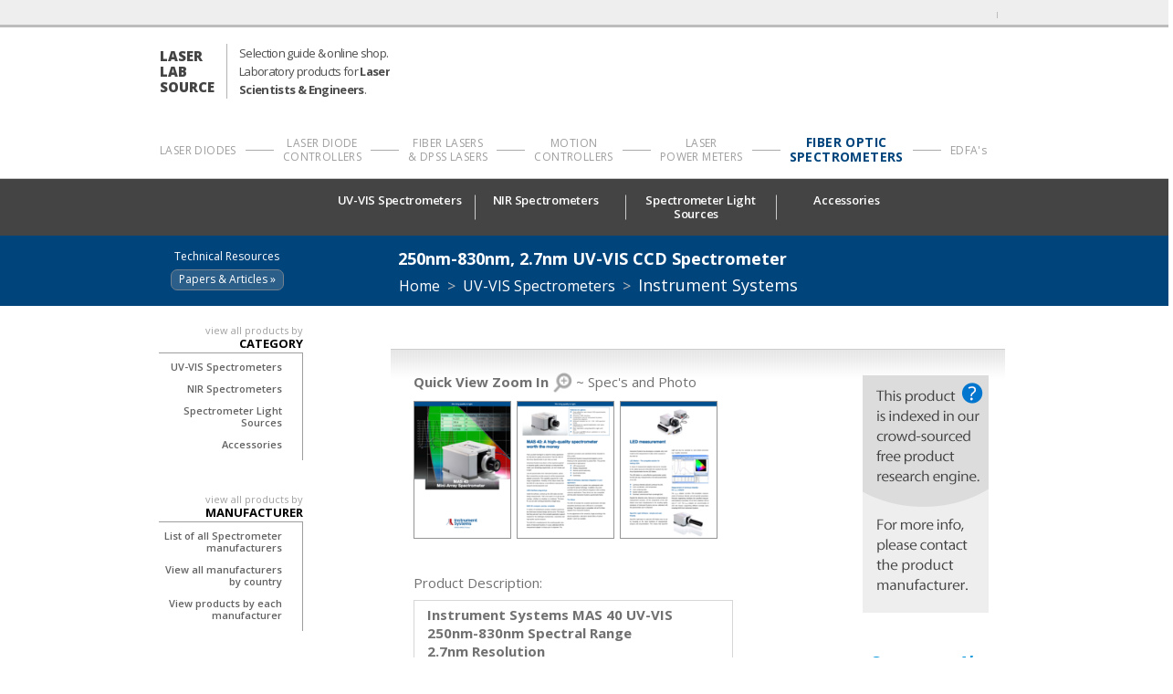

--- FILE ---
content_type: text/html; charset=UTF-8
request_url: https://www.laserlabsource.com/Spectrometers/spectrometer-products/uv-vis-ccd-spectrometer-250nm-830nm-instrument-systems
body_size: 7594
content:
<!DOCTYPE html>
<html lang="en">
<head>
	<meta charset="utf-8">
	<meta name="viewport" content="width=device-width,initial-scale=1">
	
	<title>250nm-830nm, 2.7nm Spectrometer from Instrument Systems</title>

	<!-- page meta keyword/description -->
	<meta name="keywords" content="">
	<meta name="description" content="">
	<!-- canoncial -->
	<link rel="canonical" href="https://www.laserlabsource.com/spectrometer-products/uv-vis-ccd-spectrometer-250nm-830nm-instrument-systems" />
	<!--org schema-->
	
	<link rel="shortcut icon" href="/com.spectrometersource/images/favicon.ico"/>

	<!-- master css -->
	<link media="all" rel="stylesheet" href="/css/shared/main.css?v=20.12.14">
	<link media="all" rel="stylesheet" href="/css/shared/v2.css?v=20.12.14">
	<!-- Main Category Navigation -->
	<link rel="stylesheet" href="/css/shared/menu.css?v=20.12.14">

	<!-- com.spectrometersource css overerides -->
	<link media="all" rel="stylesheet" href="/com.spectrometersource/css/override.css?v=1737397373" />

	<link href='https://fonts.googleapis.com/css?family=Open+Sans:400,300,300italic,400italic,600,600italic,700,700italic,800,800italic&amp;subset=latin,latin-ext' rel='stylesheet' type='text/css'>
	<script defer src="https://use.fontawesome.com/releases/v5.0.6/js/all.js"></script>

	<!-- Required Javscript Libraries -->
	<script src="https://ajax.googleapis.com/ajax/libs/jquery/3.2.1/jquery.min.js"></script>
	<!--<script type="text/javascript" src="/js/jquery-1.8.3.min.js"></script>-->
	<script type="text/javascript" src="/js/shared/jquery.main.js?v=20.12.14"></script>
	<script type="text/javascript" src="/js/shared/jquery.form.js?v=20.12.14"></script>
    <script type="text/javascript" src="/js/shared/jquery.colorbox-min.js?v=20.12.14"></script>
    <script type="text/javascript" src="/js/shared/jquery.zoom.min.js?v=20.12.14"></script>

	<script type="text/javascript" src="/js/shared/jquery-loading/src/loadingoverlay.min.js	?v=20.12.14"></script>

	<link href="//cdn.jsdelivr.net/npm/featherlight@1.7.14/release/featherlight.min.css" type="text/css" rel="stylesheet" />

	<!-- needed for topBrands -->
	<link rel="stylesheet" type="text/css" href="//cdn.jsdelivr.net/npm/slick-carousel@1.8.1/slick/slick.css"/>
	<script type="text/javascript" src="//cdn.jsdelivr.net/npm/slick-carousel@1.8.1/slick/slick.min.js"></script>
	<script type="text/javascript" src="/js/shared/jquery.topBrands.js?v=20.12.14"></script>

	<script type="text/javascript" src="/js/shared/modal.js?v=20.12.14"></script>
	<script type="text/javascript" src="/themes/gebo/lib/validation/jquery.validate.min.js?v=20.12.14"></script>
	<script src='https://www.google.com/recaptcha/api.js'></script>
	<!--[if IE]><script type="text/javascript" src="/js/shared/ie.js?v=20.12.14"></script><![endif]-->
	<!--[if lt IE 10]><link rel="stylesheet" href="/css/shared/ie.css?v=20.12.14" media="screen"/><![endif]-->

	<!-- com.spectrometersource custom js -->
	<script type="text/javascript" src="/com.spectrometersource/js/site.js?v=1543429109"></script>

	                        
                        <script>
                    (function(h,o,t,j,a,r){
                        h.hj=h.hj||function(){(h.hj.q=h.hj.q||[]).push(arguments)};
                        h._hjSettings={hjid:1113872,hjsv:6};
                        a=o.getElementsByTagName('head')[0];
                        r=o.createElement('script');r.async=1;
                        r.src=t+h._hjSettings.hjid+j+h._hjSettings.hjsv;
                        a.appendChild(r);
                    })(window,document,'https://static.hotjar.com/c/hotjar-','.js?sv=');
                </script>
        

	<!-- Analytics -->
	<script>
	  (function(i,s,o,g,r,a,m){i['GoogleAnalyticsObject']=r;i[r]=i[r]||function(){
	  (i[r].q=i[r].q||[]).push(arguments)},i[r].l=1*new Date();a=s.createElement(o),
	  m=s.getElementsByTagName(o)[0];a.async=1;a.src=g;m.parentNode.insertBefore(a,m)
	  })(window,document,'script','https://www.google-analytics.com/analytics.js','ga');
	  ga('create', 'UA-130319251-1', 'auto');
	  ga('send', 'pageview');
	</script>

	<!-- Shopify js -->
	<script src="https://sdks.shopifycdn.com/js-buy-sdk/latest/shopify-buy.polyfilled.globals.min.js"></script>

</head>
<body >
 <!-- sld: 12-01-2020: added nicheDomainForSiteRollup -->
<input type="hidden" id="nicheAppendedDirectoryForSiteRollup" value="/Spectrometers"/>

	<!-- Main site header -->
	<div id="wrapper">
    <header id="header">
        <div class="container">
            <!--<div class="top-bar">
                <div class="top-bar-holder">
                    <ul class="column-list">
                        <li></li>
                        <li class="active"></li>

                    </ul>
                    <div class="header-col4 text-right">
                        <span class="rlsinc"><em class="text-light">powered by <strong>LASER LAB SOURCE</strong> - a division of Research Lab Source, Inc.</em></span>

                    </div>
                </div>
            </div> -->
          <div class="top-bar">
                <div class="top-bar-holder">
                    <ul style="list-style-type: none; display: flex; flex-direction: row; justify-content: flex-end; width: 100%; margin-bottom: 10px; font-size: 10pt;">
                        <li style="list-style-type: none; display: flex; flex-direction: column; color: #6ebb00; border-left: 1px solid #bdbcbc; padding: .5ex 1em;">
				<!--<span><a style="text-transform: uppercase; font-weight: bolder; color: #c30202 !important;" href="https://shop.laserdiodesource.com">Products Shop
				<i class="fa fa-arrow-circle-right" aria-hidden="true"></i></a>
				</span>-->
				<!--<span>online price | in-stock or quick ship date</span>-->
			</li>
                      <!--  <li style="list-style-type: none; display: flex; flex-direction: column; color: #6ebb00; border-left: 1px solid #bdbcbc; padding: .5ex 1em;">
				<span>
				<a style="text-transform: uppercase; font-weight: bolder; color: #6ebb00 !important;" href="https://shop.laserdiodesource.com">Shop Featured Laser Diode Control Products
					<i class="fa fa-arrow-circle-right" aria-hidden="true"></i>
				</a>
				</span>
				<span>online price | in-stock or quick shop</span>
			</li>-->
                    </ul>
                </div>
            </div>
            <div class="header-holder" style="justify-content: space-between;">
                <!--<div class="logo">-->
                <div class="logo" style="width: 500px; width: fit-content; justify-content: start;">

                    <a href="/" style="display: flex;">
			
			<div style="display: flex; flex-direction: column; font-family: 'Open Sans'; font-size: 13px; justify-content: center;">
				<h3 class="inc-lds-logo-text" style="margin-bottom: 0px; text-transform: uppercase; font-size: 115%; margin-top:0px; font-family: 'Open Sans'; font-weight: 800; line-height: 17px;">LASER</br>LAB</br>SOURCE</h3><!--
				<span>advanced performance products</span>
				<span>for <strong>scientists & engineers</strong></span>-->
			</div>
                    </a>
                    <!--<a href="/">
						
                        <img src="/com.spectrometersource/images/logo.jpg" width="330" alt="Laser Diode Source Logo"> 
						
											
                    </a>-->
					
					
                    <span class="header-description" style="margin-left: 27px; font-weight: inherit; font-size: 13px; line-height: 20px;">
						Selection guide & online shop. </br>Laboratory products for <strong>Laser </br>Scientists & Engineers</strong>.
	       	    </span>
					<!--<span class="header-description">Shop 10,000 +</br>Laser Diodes,</br>Modules & Systems</span>-->
                </div>

		<!--<div id="nav_buttons" style="display: flex; flex-direction: row; font-size: 80%; letter-spacing:-.035em; font-weight: 600; flex-grow: 1; justify-content: center;">
			<!--<a style="display: flex; width: 10em; background-color: #aaa; color: white; margin: 0ex 1ex; padding:10px; justify-content: center;" href="https://www.laserdiodesource.com/SELECTION-GUIDE-All-Laser-Diodes">SELECTION GUIDE</a>-->
			<!--<a style="display: flex; width: 10em; background-color: #6da119; color: white; margin: 0ex 1ex; padding:10px; justify-content: center;" href="https://shop.laserdiodesource.com">Laser Diode Shop</a>-->
			
			
						
		</div>

	
	
	
	 <!-- <div class="logo">
					<a href="/Laser-Power-Meters">
			<img src="/com.spectrometersource/images/shop-laser-power-meters-and-optical-power-meters.png" alt="Shop Laser Power Meters and Optical Power Meters Category Logo"> 
					
					</a>
					
					</div>-->
	
	
	
	
	
	
       <nav class="items-nav" id="product-nav">
                <ul class="items-list">
                     <li ><a href="https://www.laserdiodesource.com" rel="">LASER DIODES</a></li>
                      <li ><a href="https://www.laserdiodecontrol.com/" rel="">LASER DIODE <br>CONTROLLERS</a></li>
                    <li ><a href="https://www.solidstatelasersource.com" rel="">FIBER LASERS <br>&amp; DPSS LASERS</a></li>
                  <li ><a href="https://www.labmotioncontrollers.com" rel="">MOTION <br>CONTROLLERS</a></li>
                    <li ><a href="https://www.lasersourcemeasurement.com" rel="">LASER <br>POWER METERS</a></li>
                      <li class="active"><a href="https://www.spectrometersource.com/" >FIBER OPTIC <br>SPECTROMETERS</a></li>
					<li><a href="https://www.laserlabsource.com/EDFA-erbium-doped-fiber-amplifiers">EDFA's </a></li>
                </ul>
            </nav> 


        </div>
    </header>
</div>



	<!-- Main site top navigation -->
	<div class="navigation-holder">
    <button type="button" class="btn-compare mobile-product-type-button" style="display: none">
        <em></em>
        <em></em>
        <em></em>
        <em></em>
        <span>Shop</span>
    </button>
    <nav id="nav-2">
        <button type="button" class="close-mobile-product-type-button" style="display: none">x</button>
        <ul class="zetta-menu">
                                            <li><a href="/Spectrometers/UV-and-VIS-Spectrometers">UV-VIS Spectrometers<img src="/images/shared/downward-arrow.png" alt="click-through-button" width="10" height="9"></a>
                                    </li>
                                            <li><a href="/Spectrometers/nir-spectrometers">NIR Spectrometers<img src="/images/shared/downward-arrow.png" alt="click-through-button" width="10" height="9"></a>
                                    </li>
                                            <li><a href="/Spectrometers/Spectrometer-Light-Sources-and-Probes">Spectrometer Light Sources<img src="/images/shared/downward-arrow.png" alt="click-through-button" width="10" height="9"></a>
                                    </li>
                                            <li><a href="/Spectrometers/accessories">Accessories<img src="/images/shared/downward-arrow.png" alt="click-through-button" width="10" height="9"></a>
                                            <ul class="w-300">
                            <li><a href="/Spectrometers/accessories"><strong>View ALL Accessories »</strong></a></li>
                                                                                                                                <br clear="all"/><p>View by Product Type</p>
                                                                                                                        <li><a href="/Spectrometers/accessories/product-type/raman-probes">Raman Probes</a></li>
                                                                                                                                                                <li><a href="/Spectrometers/accessories/product-type/doped-optical-fibers">Doped Optical Fibers</a></li>
                                                                                                                                                                <li><a href="/Spectrometers/accessories/product-type/wavelength-references">Wavelength References</a></li>
                                                                            
                                                            
                        </ul>
                                    </li>
            
        </ul>
    </nav>
<div class="clearfix"></div>
</div>





	<!-- Main site home page banner -->
	


	<div id="bluebackground"></div>

	<div id="main">
		<div id="content">
			<!-- content on page -->
<script type="text/javascript">
    var genericEmails = ["mail","qq","outlook","aol","rediffmail","yahoo","eathlink","comcast","yandex","hotmail","nate","free","gmail","gmx","web","tisnum","free.fr","outlook.com","hotmail.co.uk","yahoo.co.id","nate.com","qq.com","mail.ru","comcast.net","yahoo.com.sg","gmx.net","eathlink.net","web.de","tisnum.ru","msn.com","me.com","daum.net","163.com","yahoo.com","gmail.com","hotmail.com","msn"];
</script>

<!-- title holder product holder on page -->
<div class="title-holder">
    <h1>250nm-830nm, 2.7nm UV-VIS CCD Spectrometer</h1>
<div class="txt-area" id="pdfPageCrumbTrail">
       
        <div><span style="float: left;"></span><a href="/Spectrometers/" style="text-decoration: none;"><span style="color: #fff;">Home</span></a>&nbsp;&nbsp;&gt;&nbsp;&nbsp;<a href="/Spectrometers/UV-and-VIS-Spectrometers" style="text-decoration: none;"><span style="color: #fff;">UV-VIS Spectrometers</span></a>&nbsp;&nbsp;&gt;&nbsp;&nbsp;</span><h3 style="display: inline-block;"><a href="/Spectrometers/spectrometer-by-each-manufacturer/instrument-systems" style="text-decoration: none;">Instrument Systems</a></h3></div>
        
    </div>
</div>
<!-- end title holder product holder on page -->


<div class="container2">
    <div class="information-holder">
                    <div class="feedback-form">
            <fieldset>
                <label for="textarea"><strong>Quick View Zoom In <img src="/images/Search-Glass-Laser-Diode-Product-Page.png"
                alt="View Product Images Icon" width="22" height="22"></strong> ~ Spec's and Photo </label></fieldset></div>
            <!-- block for the gallery with images  -->
            <figure class="gallery-holder">
                
                                                                        
                    <a class="gallery "
                       href="/files/pdfs/spectrometersource_com/7413/uv_vis_ccd_spectrometer_250nm_830nm_instrument_systems-1541757742-0.png"><img
                                src="/files/pdfs/spectrometersource_com/7413/small-uv_vis_ccd_spectrometer_250nm_830nm_instrument_systems-1541757742-0.png"
                                alt="uv-vis-ccd-spectrometer-250nm-830nm-instrument-systems" width="105" height="181"></a>
                    
                    
                                                        
                    <a class="gallery "
                       href="/files/pdfs/spectrometersource_com/7413/uv_vis_ccd_spectrometer_250nm_830nm_instrument_systems-1541757742-1.png"><img
                                src="/files/pdfs/spectrometersource_com/7413/small-uv_vis_ccd_spectrometer_250nm_830nm_instrument_systems-1541757742-1.png"
                                alt="uv-vis-ccd-spectrometer-250nm-830nm-instrument-systems" width="105" height="181"></a>
                    
                    
                                                        
                    <a class="gallery "
                       href="/files/pdfs/spectrometersource_com/7413/uv_vis_ccd_spectrometer_250nm_830nm_instrument_systems-1541757742-2.png"><img
                                src="/files/pdfs/spectrometersource_com/7413/small-uv_vis_ccd_spectrometer_250nm_830nm_instrument_systems-1541757742-2.png"
                                alt="uv-vis-ccd-spectrometer-250nm-830nm-instrument-systems" width="105" height="181"></a>
                    
                    
                                                        
                    <a class="gallery tpx-hidden"
                       href="/files/pdfs/spectrometersource_com/7413/uv_vis_ccd_spectrometer_250nm_830nm_instrument_systems-1541757742-3.png"><img
                                src="/files/pdfs/spectrometersource_com/7413/small-uv_vis_ccd_spectrometer_250nm_830nm_instrument_systems-1541757742-3.png"
                                alt="uv-vis-ccd-spectrometer-250nm-830nm-instrument-systems" width="105" height="181"></a>
                    
                    
                                                        
                    <a class="gallery tpx-hidden"
                       href="/files/pdfs/spectrometersource_com/7413/uv_vis_ccd_spectrometer_250nm_830nm_instrument_systems-1541757742-4.png"><img
                                src="/files/pdfs/spectrometersource_com/7413/small-uv_vis_ccd_spectrometer_250nm_830nm_instrument_systems-1541757742-4.png"
                                alt="uv-vis-ccd-spectrometer-250nm-830nm-instrument-systems" width="105" height="181"></a>
                    
                    
                                                        
                    <a class="gallery tpx-hidden"
                       href="/files/pdfs/spectrometersource_com/7413/uv_vis_ccd_spectrometer_250nm_830nm_instrument_systems-1541757742-5.png"><img
                                src="/files/pdfs/spectrometersource_com/7413/small-uv_vis_ccd_spectrometer_250nm_830nm_instrument_systems-1541757742-5.png"
                                alt="uv-vis-ccd-spectrometer-250nm-830nm-instrument-systems" width="105" height="181"></a>
                    
                    
                                                        
                    <a class="gallery tpx-hidden"
                       href="/files/pdfs/spectrometersource_com/7413/uv_vis_ccd_spectrometer_250nm_830nm_instrument_systems-1541757742-6.png"><img
                                src="/files/pdfs/spectrometersource_com/7413/small-uv_vis_ccd_spectrometer_250nm_830nm_instrument_systems-1541757742-6.png"
                                alt="uv-vis-ccd-spectrometer-250nm-830nm-instrument-systems" width="105" height="181"></a>
                    
                    
                                                        
                    <a class="gallery tpx-hidden"
                       href="/files/pdfs/spectrometersource_com/7413/uv_vis_ccd_spectrometer_250nm_830nm_instrument_systems-1541757742-7.png"><img
                                src="/files/pdfs/spectrometersource_com/7413/small-uv_vis_ccd_spectrometer_250nm_830nm_instrument_systems-1541757742-7.png"
                                alt="uv-vis-ccd-spectrometer-250nm-830nm-instrument-systems" width="105" height="181"></a>
                    
                    
                
            </figure>
            <!-- block for the gallery with images  -->
            <script>
                
                var cboxOptions = {
                    width: '95%',
                    maxWidth: '960px',
                    rel: 'gallery',
                    transition: "fade"
                }

                jQuery('a.gallery').colorbox(cboxOptions);

                $(window).resize(function () {
                    $.colorbox.resize({
                        width: window.innerWidth > parseInt(cboxOptions.maxWidth) ? cboxOptions.maxWidth : cboxOptions.width,
                        height: window.innerHeight > parseInt(cboxOptions.maxHeight) ? cboxOptions.maxHeight : cboxOptions.height
                    });
                });
                
            </script>
        


        <div class="clear-fix"></div>

        
        <!-- block to feedback form -->
        <div class="feedback-form">
            <fieldset>
                <label for="textarea">Product Description:</label>
                <div class="product-description">
                    
                                            <strong>Instrument Systems MAS 40 UV-VIS<br />
250nm-830nm Spectral Range<br />
2.7nm Resolution<br />
<br />
Typical Specifications:</strong><br />
- Spectral range: 250 – 830 nm<br />
- Spectral resolution: 2.7 nm<br />
- Wavelength accuracy: 0.5 nm<br />
- Stray light (broadband with standard illuminant A): 2·10E-3 at 400 nm<br />
- Detector: CCD line sensor<br />
- Number of pixels: 2048<br />
- Integration time: 4 msec – 20 sec<br />
- Linearity: 2.5%<br />
- Sensitivity range for irradiance: 1 μW/m² nm – 0.5 W/m² nm<br />
<br />

                                        <br/> <br/>
                </div>


                <div class="row-2">
                    <p>
                       <!-- <a href="/product-shop/instrument-systems">Visit Instrument Systems
                            e-Shop to View More Choices &raquo;
                        </a></p>-->

                </div>
                <br/>
                <br/>



        <div >
            <!-- <img class="alignleft" src="/images/img-11.jpg" alt="image description" width="41" height="34"> -->
            <p>
                
            </p>
        </div>





                <a href="/files/pdfs/spectrometersource_com/7413/uv_vis_ccd_spectrometer_250nm_830nm_instrument_systems-1541757742.pdf" class="link-download" target="_blank"
                   alt="click-through-arrow">Download Full PDF Data Sheet:</a>

                <br/>
                <br/>
                <div class="hide-mobile">
                    <strong class="caption-form">Share this product with a colleague:</strong>
                    <div class="row">
                        <div id="emailMsgBox"
                             style="display: none; padding: 10px; margin-right: 22px; border: 1px solid green; color: #4F8A10; background-color: #DFF2BF;"></div>

                        <form action="/ajx-emailcolleague" method="post"
                              id="emailcolleagueform" name="emailcolleagueform"
                              class="emailcolleague-form">
                            <fieldset>
                                <!--<label for="email1">Recipient email(s)</label>--> <input
                                        type="hidden" name="pageurl" id="pageurl" value="http://www.laserlabsource.com/spectrometer-products/uv-vis-ccd-spectrometer-250nm-830nm-instrument-systems"/>
                                <input id="email1" name="email" type="email"
                                       placeholder="enter email address..."/>


                            </fieldset>
                        </form>
                    </div>
                </div>
            </fieldset>
        </div>
        <!-- end block to feedback form -->
    </div>


<section class="open-index-sectionblock hide-mobile">
    <div class="open-index-item">
            <div class="specs-box tech-quest">
                <a href="#" class="open-indexbox"><img src="/images/open-index-link-to-popup.png"></a>
            </div>

            <div class="popup-holder" >
                <div id="askpop" class="popup" style="width:300px;">
                    <a class="close" href="#">Close</a>
                    <div style="margin-left:-20px;margin-right:-40px;margin-bottom:-20px;">
                        <span style="font-size: 14px;"><strong>FREE OPEN-INDEX PRODUCT RESEARCH ENGINE</strong></span>
                     <p>
                        Any user of this site is welcome to upload PDF data sheets for products they use and recommend. One of the ways we help our community of laser scientists & engineers find the best products for their projects is by hosting a free open-index product database.
                    </p><p>
                        All manufacturers / suppliers are welcome to upload their data sheets free of charge. Our software posts the PDF data sheet into the correct category. Manufacturers get increased exposure. Site users contact them directly for price / delivery information. To post your data sheet(s), go to  our <a href="/submit-a-datasheet">upload PDF data sheets portal</a>.
                    </p>
                    </div>
                </div>
            </div>
    </div>
</section>



    


    <section class="info-nav hide-mobile"><p>Customers Also Considered:</p>
        <nav>
            <ul>


                

                <li><a id="product-gallery-green"
                       href="/Spectrometers/product-shop/instrument-systems">Instrument Systems<br/>e-Shop
                        to view more products from this supplier &raquo
                    </a></li>


            </ul>
        </nav>
    </section>


</div>



		</div>

		<!-- Primary site filters -->
		<aside id="sidebar">
  <button type="button" class="close-mobile-sidebar-button" style="display: none">x</button>
      <div id="rfq">
      <p class="rfq">Technical Resources</p>
      <p class="learn-button"><a href="/technical-papers">Papers & Articles &raquo;</a></p>
    </div>
  

    <input type="hidden" name="topLevelFilterId" class="filterItems" id="topLevelFilterId" value="" />

    <div class="filters-list">
        
                <section class="sidebar-list">
          <h2>view all products by<br/><span class="mark">CATEGORY</span></h2>
          <nav>
              <ul>
                                <li><a href="/Spectrometers/UV-and-VIS-Spectrometers">UV-VIS Spectrometers</a></li>
                                <li><a href="/Spectrometers/nir-spectrometers">NIR Spectrometers</a></li>
                                <li><a href="/Spectrometers/Spectrometer-Light-Sources-and-Probes">Spectrometer Light Sources</a></li>
                                <li><a href="/Spectrometers/accessories">Accessories</a></li>
              
              </ul>
          </nav>
        </section>


        <section class="sidebar-list">
            <h2>view all products by<br/><span class="mark">MANUFACTURER</span></h2>
            <nav>
                <ul>
                    <li><a href="/Spectrometers/all-spectrometer-manufacturers/">List of all Spectrometer manufacturers</a></li>
                    <li><a href="/Spectrometers/all-spectrometer-manufacturers-by-country/">View all manufacturers by country</a></li>
                    <li><a href="/Spectrometers/all-spectrometer-manufacturers/">View products by each manufacturer</a></li>
                </ul>
            </nav>
        </section>


        
      

            </div>
</aside>


		<div class="clear-fix"></div>
	</div>

	<!-- Main site footer -->
	<footer id="footer">
    <div class="footer-logo">
       
        
    </div>
    <div class="footer-container">
        <div class="footer-navigation">
            <div class="footer-wrap">
                <div class="col">
                    <div class="footer-nav-header">
                        <span class="footer-title">Shop products</span>
                    </div>
                    <ul class="footer-list">
                        <li>
							<a href="/#shopBox">
							             
                                Shop products by category
                            </a>
                        </li>
                      <!--  <li>
                            <a href="/all-solid-state-and-fiber-laser-manufacturers/">
                                Shop new and used products by manufacturer
                            </a>
                        </li>-->
                       <!-- <li>
                            <a href="#">
                                <strong>SHOP used &amp; excess</strong> inventory products on the marketplace
                            </a>
                        </li>-->
                    </ul>
					
										
					
                </div>
				
				
				
				 <div class="col">
                    <div class="footer-nav-header">
                        <span class="footer-title">Post a product data sheet </span>
                    </div>
                    <ul class="footer-list">
                        <li>
                            <a href="/submit-a-datasheet">
                                (FREE) Post a PDF data sheet to our Open-Index product research engine. <u>Any user of this site is welcome to upload data sheets for products they use and recommend.</u> One of the ways we help our community of laser scientists and engineers find the best products for their projects is by hosting a free Open-Index product database. All manufacturers are also welcome to upload their data sheets free of charge.
                            </a>
                        </li>
                    </ul>
					
									
                </div>
				
				
				
				
				
				
				
				
				
				
                <div class="col">
                    <div class="footer-nav-header">
                        <span class="footer-title">Sell Your products</span>
                    </div>
                    <ul class="footer-list">
						
						    <li>
                            <a href="/about-us#suppliers-link-here">
                                Sell your companies products
                            </a>
                        </li>
						
                        <li>
                            <a href="/about-us#suppliers-link-here">
                                Sell your used or excess products
                            </a>
                        </li>
                    
                        <li>
                            <a href="/about-us#suppliers-link-here">
                                Seller partner program details
                            </a>
                        </li>
                        <li>
                            <a href="/about-us#suppliers-link-here">
                                Advertise your products
                            </a>
                        </li>
                        <li>
                            <a href="https://admin.researchlabsource.com/app/webapp">
                                Seller / supplier login
                            </a>
                        </li>
						
					
                    </ul>
                </div>
				
				
				
               
		
		
                <div class="col">
                    <div class="footer-nav-header">
                        <span class="footer-title">Company info</span>
                    </div>
                    <ul class="footer-list">
                       
                        <!--<li>
                            <a href="/about-us">
                                About Us
                            </a>
                        </li>-->
                        <!--<li>
                            <a href="/contact">
                                Contact us
                            </a>
                        </li>-->
						 				
						
                        
						
                        <li>
                            <a href="https://www.laserlabsource.com/terms-of-purchase" rel="nofollow">
                                Terms and conditions of purchase
                            </a>
                        </li>
                        <li>
                            <a href="https://www.laserlabsource.com/terms-of-use" rel="nofollow">
                                Terms of use of this website
                            </a>
                        </li>
						
						<li>
                            <a href="https://www.laserlabsource.com/technical-papers" rel="nofollow">
                                Technical papers and articles
                            </a>
                        </li>
                    </ul>
						
                    </ul>
					<div class="footer-nav-header">
						<span class="footer-title"></br></br>Shop Categories</span>
                    </div>
                    <ul class="footer-list">
                       					
						<li>
                            <a href="https://www.laserdiodesource.com/" rel="nofollow">
                                Shop Laser Diodes 
                            </a>
                        </li>
						
						<li>
                            <a href="https://www.laserdiodecontrol.com/" rel="nofollow">
                                Shop Laser Diode Drivers and Control Products 
                            </a>
                        </li>
						
						<li>
                            <a href="https://www.solidstatelasersource.com/" rel="nofollow">
                                Shop Fiber Lasers, Ultrafast Lasers & DPSS Lasers 
                            </a>
                        </li>
						
						<li>
                            <a href="https://www.labmotioncontrollers.com/" rel="nofollow">
                                Shop Lab Motion Controllers
                            </a>
                        </li>
						
						<li>
                            <a href="https://www.lasersourcemeasurement.com/" rel="nofollow">
                                Shop Laser Power Meters and Wavemeters 
                            </a>
                        </li>
						
						
						<li>
                            <a href="https://www.spectrometersource.com/" rel="nofollow">
                                Shop Spectrometers, Light Sources & Probes 
                            </a>
                        </li>
						
								
						
						
						
						
                    </ul>
					
					
					
					
					
					
					
					
					
					
					
					
					
					
					
					
                </div>
            </div>
        </div>
    </div>
</footer>

<!-- Product Compare Warning -->
<div id="compareNotice" style="display:none; padding: 20px; text-align:left;">
    <p>You have selected the maximum number of devices allowable for comparison</p>
    <a id="submit-compare-from-link" href="#"><h2 style="color:#0E5D98;">Compare Now?</h2></a>
</div>

<!-- Shopify -->
<div data-sticky="true" data-embed_type="cart" data-shop="laserlabsource.myshopify.com"
     data-button_background_color="ebe8e8" data-button_text_color="007db8"></div>

<script type="text/javascript">document.getElementById('ShopifyEmbedScript') || document.write('<script type="text/javascript" src="https://widgets.shopifyapps.com/assets/widgets/embed/client.js" id="ShopifyEmbedScript"><\/script>');</script>
<script src="https://apis.google.com/js/platform.js" async defer></script>


	<script src="//cdn.jsdelivr.net/npm/featherlight@1.7.14/release/featherlight.min.js" type="text/javascript" charset="utf-8"></script>

</body>
</html>


--- FILE ---
content_type: text/css
request_url: https://www.laserlabsource.com/css/shared/v2.css?v=20.12.14
body_size: 5043
content:
/* css/shared/v2.css */

/**
html {
    box-sizing: border-box;
}

*,
*:before,
*:after {
    box-sizing: inherit;
}

* {
    max-height: 1000000px;
}
*/

html {
    box-sizing: border-box;
}
*,
*:before,
*:after {
    box-sizing: inherit;
}

* {
    max-height: 1000000px;
}

footer { box-sizing: content-box; }
#main { box-sizing: content-box; }
.navigation-holder { box-sizing: content-box; }

.imageCenter {
    background-color: #E9EAEB;
    margin: auto;
    text-align: center;
    padding-top: 10px;
}
.centerDiv {
    background-color: #E9EAEB;
    margin: 8px;
    text-align: center;
    width: 60%;
    padding: 10px;
}
.clickme {
    color: #ffffff;
    background-color: #0061A3;
    padding: 4px 20px;
    text-decoration:none;
    font-weight:bold;
    border-radius:2px;
    cursor:pointer;
}
.clickme:hover {
    background-color:#6EA204;
    color: #FFFFFF;
}

.container {
    color: #444;
    background: #fff;
    font: 16px/1.2 "Open Sans", "Arial", "Helvetica Neue", "Helvetica", sans-serif;
    min-width: 960px;
    -webkit-font-smoothing: antialiased;
    -moz-osx-font-smoothing: grayscale;
}

.container2{
        /* // dms: 10/14/2015
        // padding:25px 10px 30px 0; */
        padding:25px 10px 30px 25px;
	overflow:hidden;
	background-image:url(/images/shadow-vert.png);
	background-repeat:repeat-X;
	margin-top:-2px;
	border-top:#CCC solid 1px;
}

.container2 .info-nav{
	margin:3px 0 0 10px;
	padding:0 0 9px 5px;
        /* // dms: 10/14/2015
        // float:left; */
        float:right;
	width:146px;
}

.container2 .info-nav li{padding:25px 0 14px;}

.container2 .open-index-sectionblock{
	margin:3px 0px 30px 10px;
	padding:0 0 9px 5px;
        /* // dms: 10/14/2015
        // float:left; */
        float:right;
	width:146px;
}

#content .container2 h2{
	margin:0 0 0px;
	color:#717171;
	font:15px/20px "Open Sans", Arial, Helvetica;
	font-weight: 600;
}

.column-list,
.main-navigation,
.items-list {
    margin: 0;
    padding: 0;
    list-style: none;
}

.clearfix:after,
.container:after {
    content: "";
    display: block;
    clear: both;
}


@font-face {
    font-family: "icomoon";
    src: url("/css/shared/fonts/icomoon.ttf?r0k0a3") format("truetype"), url("/css/shared/fonts/icomoon.woff?r0k0a3") format("woff"), url("/css/shared/fonts/icomoon.svg?r0k0a3#icomoon") format("svg");
    font-weight: normal;
    font-style: normal;
}

[class^="ico-"],
[class*=" ico-"] {
    font-family: "icomoon" !important;
    speak: none;
    font-style: normal;
    font-weight: normal;
    font-variant: normal;
    text-transform: none;
    line-height: 1;
    -webkit-font-smoothing: antialiased;
    -moz-osx-font-smoothing: grayscale;
}

.ico-search:before {
    content: "\e900";
}

.gm-style img {
    max-width: none;
}

.top-bar-holder h1 {
    font-family: inherit;
    font-weight: bold;
    margin: 0 0 .5em;
    color: inherit;
}


.top-bar-holder h1 a {
    color: inherit;
}

.top-bar-holder h1 a:hover{
    color: #006c9f;
}

.top-bar-holder h1 {
    font-size: 19px;
}

a {
    color: #444444;
    text-decoration: none;
}

a:hover {
    text-decoration: none;
    color: #00496c;
}


input[type="search"] {
    -webkit-appearance: none;
    -webkit-border-radius: 0;
    box-sizing: border-box;
    border: 1px solid #afadad;
    padding: 5px 21px;
    border-radius: 2px;
    font-style: italic;
    font-weight: 300;
    font-size: 17px;
    line-height: 1.1764705882;
    height: 36px;
}

input[type="search"]:focus {
    border-color: #000;
}

input[type="search"]::-webkit-input-placeholder {
    color: #9e9d9d;
}

input[type="search"]::-moz-placeholder {
    opacity: 1;
    color: #9e9d9d;
}

input[type="search"]:-moz-placeholder {
    color: #9e9d9d;
}

input[type="search"]:-ms-input-placeholder {
    color: #9e9d9d;
}

input[type="search"].placeholder {
    color: #9e9d9d;
}

.btnHeader {
    -webkit-appearance: none;
    -webkit-border-radius: 0;
    cursor: pointer;
}

.container {
    /* //max-width: 1054px; */
    max-width: 947px;
    margin-left: auto;
    margin-right: auto;
    padding-left: 15px;
    padding-right: 15px;
}

.text-right {
    text-align: right;
}

.text-light {
    font-weight: 300;
}

.sr-only {
    position: absolute;
    width: 1px;
    height: 1px;
    margin: -1px;
    padding: 0;
    overflow: hidden;
    clip: rect(0, 0, 0, 0);
    border: 0;
}

#wrapper {
    overflow: hidden;
    position: relative;
    width: 100%;
}

#header {
    width: 100%;
    position: relative;
    z-index: 5;
}

#header h1,
#header .h1 {
    margin: 0;
    /* //font-style: italic;
    //letter-spacing: -1px; */
}

.rlsinc {

    font-family: inherit;
    font-weight: bold;
    margin: 0 0 .5em;
    color: inherit;
    font-size: 15px;
    /* //letter-spacing: -1px; */
}
.top-bar {
    position: relative;
    z-index: 1;
}

.top-bar:before {
    position: absolute;
    content: "";
    top: 0;
    bottom: 0;
    left: -9999px;
    right: -9999px;
}

.top-bar:before {
    z-index: -1;
    background-color: #eee;
    border-bottom: 3px solid #bdbcbc;
}

.top-bar-holder {
    width: calc(100% + 30px);
    display: -webkit-box;
    display: -ms-flexbox;
    display: flex;
    -ms-flex-flow: row wrap;
    flex-flow: row wrap;
    -webkit-box-align: start;
    -ms-flex-align: start;
    align-items: flex-start;
    margin: 0 -15px;
}

.top-bar-holder .header-col4 {
    width: 1000%;
    padding: 10px 15px 10px;
}

.column-list {
    display: -webkit-box;
    display: -ms-flexbox;
    display: flex;
    -webkit-box-align: stretch;
    -ms-flex-align: stretch;
    align-items: stretch;
    -ms-flex-flow: row wrap;
    flex-flow: row wrap;
    width: calc(60% + 24px);
    padding: 0 15px;
    position: relative;
    margin-left: -26px;
}

.column-list li {
    display: -webkit-box;
    display: -ms-flexbox;
    display: flex;
    -webkit-box-align: stretch;
    -ms-flex-align: stretch;
    align-items: stretch;
    margin-right: 24px;
}

.column-list li.active a {
    opacity: 1;
    background: #fff;
}

.column-list a {
    display: -webkit-box;
    display: -ms-flexbox;
    display: flex;
    -webkit-box-align: center;
    -ms-flex-align: center;
    align-items: center;
    -webkit-box-pack: center;
    -ms-flex-pack: center;
    justify-content: center;
    padding: 17px 10px 12px;
    min-width: 160px;
    opacity: .4;
}

.column-list a:hover {
    opacity: .75;
}

.column-list img {
    vertical-align: middle;
}

.header-holder {
    display: -webkit-box;
    display: -ms-flexbox;
    display: flex;
    -ms-flex-flow: row wrap;
    flex-flow: row wrap;
    /*-webkit-box-align: end;
    -ms-flex-align: end;*/
    /* align-items: flex-end; */
     align-items: center;
    width: 100%;
    padding: 23px 0 0;
}

.logo {
    width: 423px;
    overflow: hidden;
    margin-bottom: -2px;
}



.logo .logo-text {
    font-weight: 700;
    line-height: 1.0666666667;
    overflow: hidden;
    text-transform: uppercase;
    letter-spacing: -.5px;
    display: block;
}

.logo .element-block {
    display: block;
    margin-bottom: 3px;
    text-overflow: ellipsis;
    overflow: hidden;
    display: block;
    white-space: nowrap;
}

.logo .slogan {
    font-size: 14px;
    line-height: 1.1428571429;
    letter-spacing: -.44px;
    padding-left: 3px;
}

.logo .slogan .text-light {
    text-transform: none;
}

.logo a {
    color: inherit;
    display: block;
    overflow: hidden;
}

.logo img {
    float: left;
    /*margin-top: 6px;*/
    margin-right: 12px;
}



#nav {
    width: calc(100% - 430px);
    position: relative;
    margin-bottom: 10px;
}

.main-navigation {
    display: -webkit-box;
    display: -ms-flexbox;
    display: flex;
    -webkit-box-align: center;
    -ms-flex-align: center;
    align-items: center;
    -ms-flex-flow: row wrap;
    flex-flow: row wrap;
    -webkit-box-pack: end;
    -ms-flex-pack: end;
    justify-content: flex-end;
    width: 100%;
}

.main-navigation > li {
    font-size: 11px;
    line-height: 1.3636363636;
    word-spacing: 1.5px;
    letter-spacing: .5px;
    margin-bottom: 16px;
    text-transform: capitalize;
}

.main-navigation > li:before {
    content: "|";
    display: inline-block;
    vertical-align: top;
    color: #444;
    padding: 0 5px;
    margin-top: -1px;
}

.main-navigation > li:first-child:before,
.main-navigation > li:last-child:before {
    opacity: 0;
    visibility: hidden;
    padding: 0;
}

.main-navigation > li:last-child {
    margin-left: 20px;
}


.main-navigation > li.active > a {
    font-weight: 700;
    text-transform: uppercase;
}

.main-navigation > li > a {
    color: inherit;
}

.main-navigation > li > a:hover {
    color: #007db8;
}

.nav-form {
    width: 100%;
    display: -webkit-box;
    display: -ms-flexbox;
    display: flex;
    -webkit-box-pack: end;
    -ms-flex-pack: end;
    justify-content: flex-end;
    -webkit-box-align: start;
    -ms-flex-align: start;
    align-items: flex-start;
}

.nav-form .form-group {
    position: relative;
    width: 250px;
    height: 36px;
}

.nav-form input[type="text"],
.nav-form input[type="search"] {
    display: block;
    width: 100%;
    height: 100%;
    padding-right: 67px;
    text-align: center;
}

.nav-form button {
    position: absolute;
    right: 1px;
    top: 1px;
    width: 44px;
    height: calc(100% - 2px);
    background-color: rgba(218, 217, 217, .7);
    border: 0;
    color: #444;
    padding: 5px;
    font-size: 25px;
    text-align: center;
    display: -webkit-box;
    display: -ms-flexbox;
    display: flex;
    -webkit-box-align: center;
    -ms-flex-align: center;
    align-items: center;
    -webkit-box-pack: center;
    -ms-flex-pack: center;
    justify-content: center;
}

.nav-form button:hover {
    background-color: #dad9d9;
}

.items-nav {
    position: relative;
    width: 100%;
    padding: 44px 0 0;
}

.items-list {
    display: -webkit-box;
    display: -ms-flexbox;
    display: flex;
    -webkit-box-align: stretch;
    -ms-flex-align: stretch;
    align-items: stretch;
    -ms-flex-flow: row wrap;
    flex-flow: row wrap;
    width: 100%;
	margin-top:-20px;
}

.items-list > li {
    display: -webkit-box;
    display: -ms-flexbox;
    display: flex;
    -webkit-box-align: center;
    -ms-flex-align: center;
    align-items: center;
    -webkit-box-pack: center;
    -ms-flex-pack: center;
    justify-content: center;
    font-size: 12px;
    line-height: 1.25;
    text-transform: capitalize;
    text-align: center;
    margin-bottom: 15px;
    letter-spacing: .4px;
    position: relative;
}

.items-list > li:first-child:before {
    display: none;
}

.items-list > li:before {
    display: inline-block;
    content: "";
    width: 31px;
    height: 1px;
    background-color: #abaaaa;
    margin: 0 10px;
}

.items-list > li.active {
    font-size: 14px;
    line-height: 1.1428571429;
    max-width: none;
}

.items-list > li.active > a {
    font-weight: 700;
    color: #00447c;
}

.items-list > li > a {
    color: #9e9e9e;
}

.items-list > li > a:hover {
    color: #007db8;
}

.items-list > li.active:after {
    content: '';
    position: absolute;
    margin-left: 22px;
    /**margin-top: 28px;**/
    border-bottom: 6px solid #ffffff;
    border-bottom: 6px solid #ffffff;
    border-left: 6px solid transparent;
    border-right: 6px solid transparent;
}

.items-list > li.activeFirst:after {
    content: '';
    position: absolute;
    margin-left: 1px;
    z-index: 999;
    margin-top: 28px;
    border-bottom: 6px solid #eeeeee;
    border-left: 6px solid transparent;
    border-right: 6px solid transparent;
}

@-moz-document url-prefix() {
    .items-list > li.active::after {
        content: '';
        position: absolute;
        margin-left: 43px;
        margin-top: 55px;
        border-bottom: 6px solid #eeeeee;
        border-bottom: 6px solid #cacaca;
        border-left: 6px solid transparent;
        border-right: 6px solid transparent;
    }
}
_:-ms-lang(x), .items-list > li.active::after {
    content: '';
    position: absolute;
    margin-left: -55px;
    margin-top: 25px;
    border-bottom: 6px solid #eeeeee;
    border-bottom: 6px solid #cacaca;
    border-left: 6px solid transparent;
    border-right: 6px solid transparent;
}

@supports (-ms-ime-align:auto) {
    .items-list > li.active::after {
        content: '';
        position: absolute;
        margin-left: 40px;
        margin-top: 55px;
        border-bottom: 6px solid #eeeeee;
        border-bottom: 6px solid #cacaca;
        border-left: 6px solid transparent;
        border-right: 6px solid transparent;
    }
}

.navigation-holder{
    z-index: -1;
    /* background:#eeeeee;*/
    background:#444;
    border-top: #CCC solid 1px;
}
.column-list span {
    display: -webkit-box;
    display: -ms-flexbox;
    display: flex;
    -webkit-box-align: center;
    -ms-flex-align: center;
    align-items: center;
    -webkit-box-pack: center;
    -ms-flex-pack: center;
    justify-content: center;
    padding: 17px 10px 12px;
    min-width: 160px;
    opacity: .4;
}

#content .title-box h4 a {
    color: #383838;
    text-align: center;
    font-weight: 700;
}

#content .title-box > h4 {
    margin-left: 7px;
    color: #000000;
    font: 13px/0px "Open Sans",Arial,sans-serif;
    text-align: center;
}
.list-products {
    margin: 0 0 41px;
    padding: 0 10px 0 0;
    list-style: none;
    overflow: hidden;
    /* //font: 14px/20px "Open Sans", Arial, sans-serif; */
}

.colCheckbox{width:18px;}
.colSpecImage{width: 60px;}
.colGreenArrow{width:18px;}

.colGreenArrow img{border: none !important; }
.col1{margin-left: 10px; width:98px;}
.col2{width:58px;}
.col3{width:80px;}
.col4{width:126px;}
.col5{width:129px;}

.col6 {
    width: 105px;
}
.col7 {
    margin-left: 10px;
    width: 120px;
}
.col75 {
    width: 75%;
}
.col8 {
    width: 75px;
    color: #64A200;
}
.col12 {
    width: 190px;
    Overflow: hidden;
    margin-right: 10px !important;
}
.col15 {
    width: 320px;
    Overflow: hidden;
    margin-right: 10px !important;
}
.col12 p {
    width: 170px;
    margin: 0 0 2px 0 !IMPORTANT;
}
.col9 {
    width: 75px;
}



/** BEGIN: New aggragator spacing */
.sortImg {vertical-align: middle;height:19px;padding-left:2px;}
.nColHeader {
    text-transform:uppercase;
    font-weight: bold;
    font-size: 12px;
    display: inline-block;
    /*border: 1px solid #000;*/

}
.nColHeader0 { width: 126px; padding-left: 10px;}
.nColHeader1 { width: 126px; }
.nColSpecHeaderImage { width: 70px; }
.nColHeader2 { width: 126px; }
.nColHeader3 { width: 126px; }
.nColHeader4 { width: 126px; }
.nColHeader5 { width: 50px; }
.nColHeader6 { width: 50px; }
.nColHeaderMan { width: 140px; }
.nCol {
    font-weight: normal;
    font-size: 12px;
    /*border: 1px solid #000;*/
}


.nCol0 { width: 126px;  padding-left: 10px;}
.nCol1 { width: 126px;  }
.nColSpecImage { width: 70px; }
.nCol2 { width: 126px;   }
.nCol3 { width: 126px;  }
.nCol4 { width: 126px; }
.nCol5 { width: 50px; }
.nCol6 { width: 50px; }
.nColMan { width: 100px; }

.nColGreenBtn {
    margin-left:4px;
    width: 80px;
    /*border: 1px solid #000;*/
    float: right;
}


/** END: New aggragator spacing */

.list-products span {
    /* sld: 2019-01-08: padding was causing aggregator page cells to disrespect desired width of cell, as determined by .nCol0, .nCol1, etc.*/
    /*padding: 6px 10px 7px 0;*/
    padding-top: 5px;
	padding-left: 2px;
    float: left;
    line-height: 18px;
    border-top: 2px blue;
}
.pMore {
    color: #64A200;
}
.title-list {
    color: #0061a3;
    font-weight: bold;
    background-color: #E9EAEB;
    font: 14px/17px "Open Sans", Arial, sans-serif;
}
.btn-controller-compare {
    margin-left: 20px;
    margin-bottom: 20px;
}
.sidebar-list ul {
    margin: 0;
    padding: 8px 22px 0 0;
    list-style: none;
    overflow: hidden;
    color: #000000;
    font: 11px/13px "Open Sans", Arial, Helvetica;
	font-weight: 600;
    text-align: right;
    border-right: 1px solid #9d9d9d;
}

.rowlink {
    background-color: #ffffff;
}
.hand-cursor {
    cursor: pointer;
    cursor: hand;
}
.table-hoverplus>tbody>tr>td {
    padding: 8px;
}
.table-hoverplus>tbody>tr:hover>td {
    color: #64A200;
}

.logo-footer {
    width: 348px;
    height: 102px;
    overflow: hidden;
    color: #fff;
    font: 14px/6px "Open Sans", Arial, Helvetica, sans-serif;
    float: left;
}

.banner-top-block {
    clear: both;
    position: relative;
    width: 100%;
    z-index: 2;
}
#content .banner-top-block h2,
#content .about-us-wrap h2 {
    font: bold 22px/30px "Open Sans", Arial, sans-serif;
    text-align: center;
        color: #444444;
    margin-bottom: 30px;
	margin-top:10px;
}

#content .banner-top-block .black-h2 {
    padding: 30px 0;
    color: #444444;

}

.home-banner {
    background: url("/com.laserdiodesource/images/home-banner.jpg") no-repeat;
    background-size: contain;
    width: 100%;
    max-width: 100%;
    min-height: 295px;
    position: relative;
    padding: 40px 15px;
    font-family: "Open Sans", Arial, sans-serif;
    box-sizing: border-box;
}

.about-banner {
    background: url("/com.laserdiodesource/images/about-banner.jpg") no-repeat;
    margin-bottom: 50px;
}

.text-wrap {
    font-family: "Open Sans", Arial, sans-serif;
    padding: 35px 40px;
    text-align: center;
    background-color: rgba(61, 66, 68, 0.9);
    color: #fff;
    position: absolute;
    left: 20px;
    right: 20px;
    top: 30px;
    bottom: 30px;
}

#content .text-wrap h2 {
    font: 700 25px/13px "Open Sans", Arial, sans-serif;
    color: #fff;
    padding-bottom: 20px;
}

.text-wrap h2:after {
    content: "";
    border-bottom: 2px solid #fff;
    display: block;
    padding-top: 40px;
    width: 30%;
    margin: 0 auto;
}

.text-wrap h4 {
    font-size: 20px;
    line-height: 1.75;
    margin: 0;
}

.about-text-wrap {
    top: 46px;
    bottom: 46px;
}

.tiles {
    padding: 20px 0;
    display: flex;
    flex-flow: row wrap;
}

.icon-block {
    width: 50%;
    margin-bottom: 24px;
}

.icon-block h5 {
    text-transform: uppercase;
    font-size: 15px;
    line-height: 1.6;
    display: inline-block;
    margin: 0;
    padding: 5px 7px;
    color: #444545;
    font-family: "Open Sans", Arial, sans-serif;
    font-weight: bold;
}

.icon-block p  {
    max-width: 80%;
    line-height: 1.6;
    font-family: "Open Sans", Arial, sans-serif;
    font-size: 16px;
    margin-top: 7px;
}

.icon-block a,
.content-holder .icon-block a {
    font-style: italic;
    color: #444444;
}

.icon-block a:hover {
    text-decoration: underline;
}

.icon {
    background: url("/com.laserdiodesource/images/sprite-icons.png") no-repeat;
    display: inline-block;
    transform: scale(0.7);
}

.icon-money {
    background-position: -11px -9px;
    width: 67px;
    height: 59px;
}

.icon-info {
    background-position: -120px -9px;
    width: 68px;
    height: 59px;
}

.icon-glob {
    background-position: -11px -87px;
    width: 64px;
    height: 57px;
}

.icon-calendar {
    background-position: -119px -87px;
    width: 69px;
    height: 61px;
}

.icon-wrap {
    display: flex;
    flex-direction: row;
}

.icon-block strong {
    color: #444444;
}

.round-text {
    display: flex;
    flex-flow: row nowrap;
    justify-content: space-between;
    padding-bottom: 30px;
}

.round-text .img-wrap {
    width: 30%;
    padding: 0 20px;
    text-align: center;
}

.round-text p {
    width: 60%;
    padding: 20px 10px;
}

.about-us-wrap .round-text a {
    font-style: italic;
    color: #444;
}

#content .about-us-wrap h1 {
    font: bold 28px/40px "Open Sans", Arial, sans-serif;
    text-align: center;
    text-transform: uppercase;
    color: #444444;
    margin-bottom: 30px;
	margin-top:20px;
}

.img-wrap img {
    width: 100%;
    height: auto;
}

.grey-bg {
    background-color: #f9f9f9;
    padding: 20px 20px 0;
    margin: 20px 0 0;
}

.blue-bg {
    /*background-color: #d6d6d6;*/
    padding: 20px 20px 40px;
    margin-bottom: 30px;
}

.blue-bg p {
    text-align: center;
    color: #444444;
}

.sites {
    display: flex;
    flex-flow: row;
    justify-content: space-between;
}

.img-research {
    width: 50%;
    display: flex;
    align-items: center;
    justify-content: center;
    padding-left: 20px;
}

.img-research img {
    width: 100%;
    height: auto;
}

.sites-list {
    width: 50%;
    border-right: 1px solid #363636;
    text-align: right;
    padding-right: 20px;
    list-style-type: none;
    padding-left: 0;
}

.sites-list > li {
    line-height: 2;
}

.sites-list > li:before {
    content: "";
    background-image: url("/com.laserdiodesource/images/list-icon.png");
    width: 15px;
    height: 14px;
    display: inline-block;
    margin-right: 10px;
}

.sites-list > li a {
    color: black;
    font-weight: bold;
}

.sites-list > li a:hover {
    text-decoration: underline;
}

.decor:after {
    content: "";
    border-bottom: 2px solid #959595;
    display: block;
    padding-top: 30px;
    width: 150px;
    margin: 0 auto;
}

.about-us-wrap .round-text {
    align-items: center;
}

.round-text strong {
    color: #444444;
}
.align-p {
    color: #444444;
    text-align: center;
}

.supplier-partner {
    padding: 20px;
}

.about-us-content {
    padding: 0;
    width: 700px;
}

.hideContent {
    overflow: hidden;
    height: 23px;
    margin-bottom: 7px;
}

.showContent {
    height: auto;
    margin-bottom: 7px;
}

.show-more {
    font-size: 16px;
}

#content .three-steps h2,
#content .three-steps h2 strong {
    text-align: left;
    font-size: 16px;
    line-height: 18px;
}
.info-block img{
    max-width: 100%;
    height: auto;
}


.featherlight-next, .featherlight-previous {
    display: block;
    position: absolute;
    top: 25px;
    right: 25px;
    bottom: 0;
    left: 90% !important;
    cursor: pointer;
    -webkit-touch-callout: none;
    -webkit-user-select: none;
    -khtml-user-select: none;
    -moz-user-select: none;
    -ms-user-select: none;
    user-select: none;
    background: none !important;
}
.featherlight-previous {
    left: 25px !important;
    right: 90% !important;
}
.featherlight:last-of-type {
    background: rgba(0,0,0,.8) !important;
}
.featherlight-next span,
.featherlight-previous span {
    display: none;
    position: absolute;

    top: 50%;
    left: 5%;
    width: 82%;

    /* center horizontally */
    text-align: center;

    font-size: 80px !important;
    line-height: 80px !important;

    /* center vertically */
    margin-top: -40px;

    text-shadow: 0px 0px 0px #999 !important;
    color: #999 !important;
    font-style: normal;
    font-weight: normal;
}

.cc-banner .cc-message {
    display: block;
    -ms-flex: 1 1 auto;
    flex: 0 0 auto !important;
    max-width: 100%;
    margin-right: 1em;
}


/******** sld: 06-10-2020 *******/
#pdfPageCrumbTrail div {
    margin: 0 0 10px -68px;
}
#pdfPageCrumbTrail h3 {
    margin: 0;
    display: inline;
    display: inline-block;
    margin: unset;
    margin-block-start: unset;
    margin-block-end: unset;
    margin-inline-start: unset;
    margin-inline-end: unset;
}

#pdfPageCrumbTrail h3 a {
    font: 18px/23px "Open Sans", Arial, sans-serif;
    color: #fff;
}



--- FILE ---
content_type: text/css
request_url: https://www.laserlabsource.com/css/shared/menu.css?v=20.12.14
body_size: 7071
content:
/** Used to override ANY css needed on a per domain basis */



/*
* Zetta Menu 1.3.3
* Copyright 2014, nK
* 11 August 2014
*/
/*

====================== DEFAULT THEME ======================

*/
/*

====================== MAIN ======================

*/
.zetta-menu {
    padding: 0;
    margin: 0;
    display: inline-block;
    position: relative;
}
.zetta-menu:before,
.zetta-menu ul,
.zetta-menu li,
.zetta-menu div,
.zetta-menu a,
.zetta-menu label,
.zetta-menu input,
.zetta-menu textarea {
    -webkit-box-sizing: border-box;
    -moz-box-sizing: border-box;
    box-sizing: border-box;
    margin: 0;
    padding: 0;
    outline: none;
    border: 0;
    list-style: none;
}
.zetta-menu a {
    cursor: pointer;
}
.zetta-menu h1,
.zetta-menu h2,
.zetta-menu h3,
.zetta-menu h4,
.zetta-menu h5,
.zetta-menu h6 {
    font-weight: normal;
    text-align: center;
    margin: 0;
    padding: 15px 0;
    color: #007db8;

    border-bottom: 1px solid #007db8;
}
.zetta-menu.zm-full-width {
    display: block;
}
.zetta-menu.zm-fixed {
    position: fixed;
    top: 0;
    left: 0;
    right: 0;
}
.zetta-menu.zm-fixed.zm-position-left {
    top: 0;
    bottom: 0;
    left: 0;
    right: auto;
}
.zetta-menu.zm-fixed.zm-position-right {
    top: 0;
    bottom: 0;
    left: auto;
    right: 0;
}
.zetta-menu.zm-fixed.zm-position-bottom {
    top: auto;
    bottom: 0;
    left: 0;
    right: 0;
}
.zetta-menu,
.zetta-menu a,
.zetta-menu a:visited {
    color: #ffffff;
}
.zetta-menu > li {

    display: block;
    vertical-align: top;
    float: left;
}
.zetta-menu > li.zm-right-item {
    margin-right: 0;
    float: right;
}
.zetta-menu > li > a {
    color:#000000;
    font: 600 13px/16px "Open Sans",Arial,Helvetica;
    padding: 0 10px;
}
.zetta-menu > li:hover,
.zetta-menu > li.zm-active {
}
.zetta-menu li {
    position: relative;
    cursor: default;
}
.zetta-menu li > a {
    font: 600 13px/16px "Open Sans",Arial,Helvetica;
    text-decoration: none;
    display: block;
}
.zetta-menu li > ul,
.zetta-menu li > div {
    z-index: 1;
}

.zetta-menu.zm-position-left > li,
.zetta-menu.zm-position-right > li {
    position: relative !important;
}
.zetta-menu.zm-position-left > li,
.zetta-menu.zm-position-right > li,
.zetta-menu.zm-position-left > li.zm-logo,
.zetta-menu.zm-position-right > li.zm-logo {
    float: none;
}
.zetta-menu.zm-position-left > li > a .zm-caret,
.zetta-menu.zm-position-right > li > a .zm-caret {
    float: right;
}
.zetta-menu .fa {
    font-size: 12pt;
    letter-spacing: 13px;
    line-height: inherit;
}
.zetta-menu .zm-caret {
    letter-spacing: 0;
    float: right;
    margin-left: 15px;
}
.zetta-menu > li > a .zm-caret {
    float: none;
}
.zetta-menu .zm-single-icon {
    letter-spacing: 0;
}
.zetta-menu:after {
    content: '';
    display: block;
    clear: both;
}
/*

====================== LOGO ======================

*/
.zetta-menu > li.zm-logo {
    float: left;
    margin-left: 0;
    font-size: 0;
}
.zetta-menu > li.zm-logo a {
    padding: 0;
    line-height: 0;
}
.zetta-menu > li.zm-logo img {
    max-width: 100%;
    max-height: 100%;
    border: none;
}
/*

====================== MENU DROP DOWN ======================

*/
.zetta-menu ul,
.zetta-menu div.zm-multi-column {
    position: absolute;
    display: none;
}
.zetta-menu ul > li {
}
.zetta-menu ul > li a {
    margin-top: 4px;
    width: 300px;
    margin-bottom: 0px;
    padding: 0 10px;
    line-height: auto;
}
.zetta-menu > li > ul,
.zetta-menu > li > ul ul,
.zetta-menu .zm-multi-column,
.zetta-menu .zm-multi-column > ul ul {
    /*background-color: #eaeaea;*/
    background-color: #444;
    color: #354a5f;
}
.zetta-menu > li > ul li > a,
.zetta-menu > li > ul ul li > a,
.zetta-menu .zm-multi-column li > a,
.zetta-menu .zm-multi-column > ul ul li > a,
.zetta-menu > li > ul li > a:visited,
.zetta-menu > li > ul ul li > a:visited,
.zetta-menu .zm-multi-column li > a:visited,
.zetta-menu .zm-multi-column > ul ul li > a:visited {
    color: #354a5f;
    text-align: left;

}
.zetta-menu > li > ul li:hover,
.zetta-menu > li > ul ul li:hover,
.zetta-menu .zm-multi-column li:hover,
.zetta-menu .zm-multi-column > ul ul li:hover {
    background-color: #007db8;
}
.zetta-menu > li > ul li:hover > a,
.zetta-menu > li > ul ul li:hover > a,
.zetta-menu .zm-multi-column li:hover > a,
.zetta-menu .zm-multi-column > ul ul li:hover > a,
.zetta-menu > li > ul li:hover > a:visited,
.zetta-menu > li > ul ul li:hover > a:visited,
.zetta-menu .zm-multi-column li:hover > a:visited,
.zetta-menu .zm-multi-column > ul ul li:hover > a:visited {
   width: 300px;
   color: #ffffff;
}
.zetta-menu > li > ul,
.zetta-menu > li > div.zm-multi-column {
    top: 100%;
    left: 0;
}
.zetta-menu > li > ul ul,
.zetta-menu > li > div.zm-multi-column ul {
    top: 0;
    left: 100%;
}
.zetta-menu > li > ul ul.zm-drop-left,
.zetta-menu > li > div.zm-multi-column ul.zm-drop-left {
    left: auto;
    right: 100%;
}
.zetta-menu.zm-position-bottom > li > ul,
.zetta-menu.zm-position-bottom > li > div.zm-multi-column {
    top: auto;
    bottom: 100%;
    left: 0;
}
.zetta-menu.zm-position-bottom > li > ul ul,
.zetta-menu.zm-position-bottom > li > div.zm-multi-column ul {
    top: auto;
    bottom: 0;
    left: 100%;
}
.zetta-menu.zm-position-bottom > li > ul ul.zm-drop-left,
.zetta-menu.zm-position-bottom > li > div.zm-multi-column ul.zm-drop-left {
    left: -100%;
}
.zetta-menu.zm-position-left > li > ul,
.zetta-menu.zm-position-left > li > div.zm-multi-column {
    top: 0;
    left: 100%;
}
.zetta-menu.zm-position-left > li > ul ul.zm-drop-left,
.zetta-menu.zm-position-left > li > div.zm-multi-column ul.zm-drop-left {
    top: 0;
    left: 100%;
}
.zetta-menu.zm-position-right > li > ul,
.zetta-menu.zm-position-right > li > div.zm-multi-column {
    top: 0;
    left: auto;
    right: 100%;
}
.zetta-menu.zm-position-right > li > ul ul.zm-drop-left,
.zetta-menu.zm-position-right > li > div.zm-multi-column ul.zm-drop-left {
    top: 0;
    left: auto;
    right: 100%;
}
.zetta-menu.zm-position-right > li > ul ul,
.zetta-menu.zm-position-right > li > div.zm-multi-column > ul ul {
    top: 0;
    left: auto;
    right: 100%;
}
.zetta-menu li:hover > ul,
.zetta-menu li:hover > div.zm-multi-column,
.zetta-menu li:hover > div.zm-multi-column > ul {
    display: block;
}
.zetta-menu li > div.zm-multi-column > ul,
.zetta-menu.zm-position-bottom li > div.zm-multi-column > ul {
    left: 0;
    float: left;
}
.zetta-menu > li > div.zm-multi-column > ul {
    position: relative;
    display: inline-block;
}
.zetta-menu > li.zm-right-align > ul,
.zetta-menu > li.zm-right-align > div.zm-multi-column {
    left: auto;
    right: 0;
}
.zetta-menu.zm-position-left > li.zm-right-align > ul,
.zetta-menu.zm-position-left > li.zm-right-align > div.zm-multi-column {
    left: 100%;
    right: auto;
}
.zetta-menu.zm-position-left > li.zm-right-align > ul,
.zetta-menu.zm-position-left > li.zm-right-align > div.zm-multi-column {
    right: 100%;
}
/*

====================== CONTENT DROP DOWN ======================

*/
.zetta-menu > li.zm-content-full {
    position: static;
}
.zetta-menu > li.zm-content-full > div {
    width: 100%;
}
.zetta-menu > li.zm-content > div,
.zetta-menu > li.zm-content-full > div {
    position: absolute;
    display: none;
    left: 0;
    padding: 15px;
    background-color: #ffffff;
    color: #354a5f;
}
.zetta-menu > li.zm-content > div ul,
.zetta-menu > li.zm-content-full > div ul {
    display: block;
    position: relative;
    min-width: 0;
}
.zetta-menu > li.zm-content > div ul li a,
.zetta-menu > li.zm-content-full > div ul li a,
.zetta-menu > li.zm-content > div ul li a:visited,
.zetta-menu > li.zm-content-full > div ul li a:visited {
    text-align: center;
    padding: 15px 0;
    line-height: 1;
    color: #354a5f;
}
.zetta-menu > li.zm-content > div ul li:hover,
.zetta-menu > li.zm-content-full > div ul li:hover {
    background-color: transparent;
}
.zetta-menu > li.zm-content > div ul li:hover a,
.zetta-menu > li.zm-content-full > div ul li:hover a,
.zetta-menu > li.zm-content > div ul li:hover a:visited,
.zetta-menu > li.zm-content-full > div ul li:hover a:visited {

    color: #007db8;
    text-decoration: underline;
}
.zetta-menu > li.zm-content > div img,
.zetta-menu > li.zm-content-full > div img {
    width: 100%;
    margin: 15px 0;
}
.zetta-menu > li.zm-content > div .zm-video,
.zetta-menu > li.zm-content-full > div .zm-video {
    position: relative;
    padding-bottom: 56.25%;
    height: 0;
    margin: 15px 0;
    overflow: hidden;
}
.zetta-menu > li.zm-content > div .zm-video > iframe,
.zetta-menu > li.zm-content-full > div .zm-video > iframe {
    position: absolute;
    left: 0;
    top: 0;
    height: 100%;
    width: 100%;
}
.zetta-menu > li.zm-content > div input,
.zetta-menu > li.zm-content-full > div input,
.zetta-menu > li.zm-content > div textarea,
.zetta-menu > li.zm-content-full > div textarea {
    width: 100%;
    margin-top: 10px;
    font: inherit;
    resize: none;
    padding: 15px;
    /*background-color: #eaeaea;*/
    background-color: #444;
    color: #354a5f;
}
.zetta-menu > li.zm-content > div input.zm-button,
.zetta-menu > li.zm-content-full > div input.zm-button,
.zetta-menu > li.zm-content > div .zm-button,
.zetta-menu > li.zm-content-full > div .zm-button {
    display: inline-block;
    text-decoration: none;
    cursor: pointer;
    text-align: center;
    font-weight: normal;
    background-color: #007db8;
    color: #ffffff;
    padding: 15px;
}
.zetta-menu > li.zm-content:hover > div,
.zetta-menu > li.zm-content-full:hover > div {
    display: block;
}
.zetta-menu > li.zm-content > div,
.zetta-menu > li.zm-content-full > div {
    top: 100%;
}
.zetta-menu.zm-position-bottom > li.zm-content > div,
.zetta-menu.zm-position-bottom > li.zm-content-full > div {
    top: auto;
    bottom: 100%;
}
.zetta-menu.zm-position-left > li.zm-content > div,
.zetta-menu.zm-position-left > li.zm-content-full > div {
    top: 0;
    left: 100%;
}
.zetta-menu.zm-position-right > li.zm-content > div,
.zetta-menu.zm-position-right > li.zm-content-full > div {
    top: 0;
    right: 100%;
    left: auto;
}
.zetta-menu > li.zm-content.zm-right-align > div,
.zetta-menu > li.zm-content-full.zm-right-align > div {
    left: auto;
    right: 0;
}
.zetta-menu.zm-position-left > li.zm-content.zm-right-align > div,
.zetta-menu.zm-position-left > li.zm-content-full.zm-right-align > div {
    left: 100%;
    right: auto;
}
/*

====================== GRID SYSTEM ======================

*/
.zetta-menu .zm-row {
    display: block;
}
.zetta-menu .zm-row .zm-col {
    display: inline-block;
    margin-bottom: 5px;
    padding: 5px;
    vertical-align: top;
    float: left;
}
.zetta-menu .zm-row .zm-col > .zm-grid-wrapper {
    padding: 15px 20px;
    -webkit-border-radius: 5px;
    -moz-border-radius: 5px;
    border-radius: 5px;
    /*background-color: #eaeaea;*/
    background-color: #444;
    color: #354a5f;
}
.zetta-menu .zm-row .zm-col.c-12 {
    width: 100%;
}
.zetta-menu .zm-row .zm-col.c-11 {
    width: 91.66666666666667%;
}
.zetta-menu .zm-row .zm-col.c-10 {
    width: 83.33333333333334%;
}
.zetta-menu .zm-row .zm-col.c-9 {
    width: 75%;
}
.zetta-menu .zm-row .zm-col.c-8 {
    width: 66.66666666666667%;
}
.zetta-menu .zm-row .zm-col.c-7 {
    width: 58.333333333333336%;
}
.zetta-menu .zm-row .zm-col.c-6 {
    width: 50%;
}
.zetta-menu .zm-row .zm-col.c-5 {
    width: 41.66666666666667%;
}
.zetta-menu .zm-row .zm-col.c-4 {
    width: 33.333333333333336%;
}
.zetta-menu .zm-row .zm-col.c-3 {
    width: 25%;
}
.zetta-menu .zm-row .zm-col.c-2 {
    width: 16.666666666666668%;
}
.zetta-menu .zm-row .zm-col.c-1 {
    width: 8.333333333333334%;
}
.zetta-menu .w-1000 {
    width: 1000px;
}
.zetta-menu .w-950 {
    width: 950px;
}
.zetta-menu .w-900 {
    width: 900px;
}
.zetta-menu .w-850 {
    width: 850px;
}
.zetta-menu .w-800 {
    width: 800px;
}
.zetta-menu .w-750 {
    width: 750px;
}
.zetta-menu .w-700 {
    width: 700px;
}
.zetta-menu .w-650 {
    width: 650px;
}
.zetta-menu .w-600 {
    width: 600px;
}
.zetta-menu .w-550 {
    width: 550px;
}
.zetta-menu .w-500 {
    width: 500px;
}
.zetta-menu .w-450 {
    width: 450px;
}
.zetta-menu .w-400 {
    width: 400px;
}
.zetta-menu .w-350 {
    width: 350px;
}
.zetta-menu .w-300 {
    width: 300px;
}
.zetta-menu .w-250 {
    width: 250px;
}
.zetta-menu .w-200 {
    width: 200px;
}
.zetta-menu .w-155 {
    width: 155px;
}
.zetta-menu .w-150 {
    width: 150px;
}
.zetta-menu .w-100 {
    width: 100px;
}
.zetta-menu .w-75 {
    width: 140px;
}
.zetta-menu .w-50 {
    width: 50px;
}
/*

====================== SEARCH PLACE ======================

*/
.zetta-menu .zm-search {
    position: relative;
    overflow: hidden;
}
.zetta-menu .zm-search form > label {
    position: absolute;
    cursor: text;
    left: 0;
    top: 0;
    padding: 0 20px;
    line-height: 50px;
}
.zetta-menu .zm-search input {
    height: 50px;
    padding: 0 27.5px;
    font-size: inherit;
    -webkit-appearance: none;
    width: 0;
    opacity: 0.01;
    color: #ffffff;
}
.zetta-menu .zm-search input:focus {
    width: 150px;
    opacity: 1;
}
.zetta-menu .zm-search input:focus + label {
    display: none;
}
.zetta-menu .zm-search input:focus,
.zetta-menu .zm-search input:hover {
    background-color: #007db8;
}
.zetta-menu .zm-search:hover {
    background-color: #007db8;
}
.zetta-menu.zm-position-right .zm-search,
.zetta-menu.zm-position-left .zm-search {
    float: none;
}
.zetta-menu.zm-position-right .zm-search input,
.zetta-menu.zm-position-left .zm-search input {
    width: 100%;
}
/*

====================== SHOW EFFECTS ======================

*/
/* fade */
.zetta-menu.zm-effect-fade > li > div,
.zetta-menu.zm-effect-fade li > ul {
    display: block;
    visibility: hidden;
    opacity: 0;
    -webkit-transition: opacity .4s ease, visibility .4s linear 0s;
    -moz-transition: opacity .4s ease, visibility .4s linear 0s;
    -ms-transition: opacity .4s ease, visibility .4s linear 0s;
    -o-transition: opacity .4s ease, visibility .4s linear 0s;
    transition: opacity .4s ease, visibility .4s linear 0s;
}
.zetta-menu.zm-effect-fade > li:hover > div,
.zetta-menu.zm-effect-fade li:hover > ul {
    visibility: visible;
    opacity: 1;
    -webkit-transition: opacity .4s ease;
    -moz-transition: opacity .4s ease;
    -ms-transition: opacity .4s ease;
    -o-transition: opacity .4s ease;
    transition: opacity .4s ease;
}
/* slide */
.zetta-menu.zm-effect-slide-top > li > div,
.zetta-menu.zm-effect-slide-top li > ul {
    -webkit-transform: translateY(50px);
    -moz-transform: translateY(50px);
    -ms-transform: translateY(50px);
    -o-transform: translateY(50px);
    transform: translateY(50px);
}
.zetta-menu.zm-effect-slide-bottom > li > div,
.zetta-menu.zm-effect-slide-bottom li > ul {
    -webkit-transform: translateY(-50px);
    -moz-transform: translateY(-50px);
    -ms-transform: translateY(-50px);
    -o-transform: translateY(-50px);
    transform: translateY(-50px);
}
.zetta-menu.zm-effect-slide-left > li > div,
.zetta-menu.zm-effect-slide-left li > ul {
    -webkit-transform: translateX(50px);
    -moz-transform: translateX(50px);
    -ms-transform: translateX(50px);
    -o-transform: translateX(50px);
    transform: translateX(50px);
}
.zetta-menu.zm-effect-slide-right > li > div,
.zetta-menu.zm-effect-slide-right li > ul {
    -webkit-transform: translateX(-50px);
    -moz-transform: translateX(-50px);
    -ms-transform: translateX(-50px);
    -o-transform: translateX(-50px);
    transform: translateX(-50px);
}
.zetta-menu.zm-effect-slide-top > li > div,
.zetta-menu.zm-effect-slide-bottom > li > div,
.zetta-menu.zm-effect-slide-left > li > div,
.zetta-menu.zm-effect-slide-right > li > div,
.zetta-menu.zm-effect-slide-top li > ul,
.zetta-menu.zm-effect-slide-bottom li > ul,
.zetta-menu.zm-effect-slide-left li > ul,
.zetta-menu.zm-effect-slide-right li > ul {
    display: block !important;
    visibility: hidden;
    opacity: 0;
    -webkit-transition: opacity 0.4s ease, -webkit-transform 0.4s ease, visibility 0.4s linear 0s;
    -moz-transition: opacity 0.4s ease, -moz-transform 0.4s ease, visibility 0.4s linear 0s;
    -ms-transition: opacity 0.4s ease, -ms-transform 0.4s ease, visibility 0.4s linear 0s;
    -o-transition: opacity 0.4s ease, -o-transform 0.4s ease, visibility 0.4s linear 0s;
    transition: opacity .4s ease, transform .4s ease, visibility .4s linear 0s;
}
.zetta-menu.zm-effect-slide-top > li:hover > div,
.zetta-menu.zm-effect-slide-bottom > li:hover > div,
.zetta-menu.zm-effect-slide-left > li:hover > div,
.zetta-menu.zm-effect-slide-right > li:hover > div,
.zetta-menu.zm-effect-slide-top li:hover > ul,
.zetta-menu.zm-effect-slide-bottom li:hover > ul,
.zetta-menu.zm-effect-slide-left li:hover > ul,
.zetta-menu.zm-effect-slide-right li:hover > ul {
    visibility: visible;
    opacity: 1;
    -webkit-transform: translate(0);
    -moz-transform: translate(0);
    -ms-transform: translate(0);
    -o-transform: translate(0);
    transform: translate(0);
    -webkit-transition: opacity 0.4s ease, -webkit-transform 0.4s ease;
    -moz-transition: opacity 0.4s ease, -moz-transform 0.4s ease;
    -ms-transition: opacity 0.4s ease, -ms-transform 0.4s ease;
    -o-transition: opacity 0.4s ease, -o-transform 0.4s ease;
    transition: opacity .4s ease, transform .4s ease;
}
/*

====================== RESPONSIVE ======================

*/
@media screen and (max-width: 768px) {
    /* ====================== MAIN ====================== */
    .zetta-menu[class*='zm-response'] > li {
        position: relative;
    }
    .zetta-menu[class*='zm-response'] > li > ul,
    .zetta-menu[class*='zm-response'] > li > div.zm-multi-column > ul,
    .zetta-menu[class*='zm-response'] > li > ul ul,
    .zetta-menu[class*='zm-response'] > li > div.zm-multi-column > ul ul {
        left: 0;
        right: 0;
        width: auto !important;
        margin-right: 0;
    }
    .zetta-menu[class*='zm-response'] > li > ul ul,
    .zetta-menu[class*='zm-response'] > li > div.zm-multi-column > ul ul {
        top: 100%;
        margin-left: 50px !important;
    }
    .zetta-menu[class*='zm-response'].zm-position-bottom > li > ul ul,
    .zetta-menu[class*='zm-response'].zm-position-bottom > li > div.zm-multi-column > ul ul,
    .zetta-menu[class*='zm-response'].zm-position-bottom > li > ul ul.zm-drop-left,
    .zetta-menu[class*='zm-response'].zm-position-bottom > li > div.zm-multi-column > ul ul.zm-drop-left {
        left: 0;
        top: auto;
        bottom: 100%;
    }
    .zetta-menu[class*='zm-response'].zm-position-left > li > ul,
    .zetta-menu[class*='zm-response'].zm-position-left > li > div.zm-multi-column > ul,
    .zetta-menu[class*='zm-response'].zm-position-right > li > ul,
    .zetta-menu[class*='zm-response'].zm-position-right > li > div.zm-multi-column > ul {
        top: 100%;
        left: 0;
        right: 0;
    }
    .zetta-menu[class*='zm-response'].zm-position-left > li > ul ul,
    .zetta-menu[class*='zm-response'].zm-position-left > li > div.zm-multi-column > ul ul,
    .zetta-menu[class*='zm-response'].zm-position-right > li > ul ul,
    .zetta-menu[class*='zm-response'].zm-position-right > li > div.zm-multi-column > ul ul,
    .zetta-menu[class*='zm-response'].zm-position-left > li > ul ul.zm-drop-left,
    .zetta-menu[class*='zm-response'].zm-position-left > li > div.zm-multi-column > ul ul.zm-drop-left,
    .zetta-menu[class*='zm-response'].zm-position-right > li > ul ul.zm-drop-left,
    .zetta-menu[class*='zm-response'].zm-position-right > li > div.zm-multi-column > ul ul.zm-drop-left {
        left: 0;
        right: 0;
        top: 100%;
    }
    .zetta-menu[class*='zm-response'].zm-position-left > li.zm-content > div,
    .zetta-menu[class*='zm-response'].zm-position-left > li.zm-content-full > div,
    .zetta-menu[class*='zm-response'].zm-position-right > li.zm-content > div,
    .zetta-menu[class*='zm-response'].zm-position-right > li.zm-content-full > div {
        top: 100%;
        left: 0;
        right: 0;
    }
    .zetta-menu[class*='zm-response'] li > div {
        top: 100%;
        left: 0 !important;
        right: 0;
        width: auto !important;
    }
    .zetta-menu[class*='zm-response'] li > div.zm-multi-column > ul {
        width: 100% !important;
    }
    .zetta-menu[class*='zm-response'] .zm-row .zm-col {
        display: block;
        margin-right: 0;
        width: 100% !important;
        float: none;
    }
    .zetta-menu[class*='zm-response'] .w-50,
    .zetta-menu[class*='zm-response'] .w-100,
    .zetta-menu[class*='zm-response'] .w-150,
    .zetta-menu[class*='zm-response'] .w-200,
    .zetta-menu[class*='zm-response'] .w-250,
    .zetta-menu[class*='zm-response'] .w-300,
    .zetta-menu[class*='zm-response'] .w-350,
    .zetta-menu[class*='zm-response'] .w-400,
    .zetta-menu[class*='zm-response'] .w-450,
    .zetta-menu[class*='zm-response'] .w-500,
    .zetta-menu[class*='zm-response'] .w-550,
    .zetta-menu[class*='zm-response'] .w-600,
    .zetta-menu[class*='zm-response'] .w-650,
    .zetta-menu[class*='zm-response'] .w-700,
    .zetta-menu[class*='zm-response'] .w-750,
    .zetta-menu[class*='zm-response'] .w-800,
    .zetta-menu[class*='zm-response'] .w-850,
    .zetta-menu[class*='zm-response'] .w-900,
    .zetta-menu[class*='zm-response'] .w-950,
    .zetta-menu[class*='zm-response'] .w-1000 {
        width: 100%;
    }
    /* ====================== SIMPLE ====================== */
    .zetta-menu.zm-response-simple > li {
        position: static;
    }
    .zetta-menu.zm-response-simple > li > a {
        font-size: 0;
    }
    .zetta-menu.zm-response-simple > li > a i {
        letter-spacing: 0;
    }
    .zetta-menu.zm-response-simple > li > a .zm-caret {
        display: none;
    }
    .zetta-menu.zm-response-simple > li.zm-logo {
        display: none;
    }
    .zetta-menu.zm-response-simple > li.zm-search {
        position: relative;
    }
    /* ====================== STACK ====================== */
    .zetta-menu.zm-response-stack > li {
        display: block;
        float: none;
    }
    .zetta-menu.zm-response-stack > li.zm-content-full {
        position: relative;
    }
    .zetta-menu.zm-response-stack > li.zm-logo {
        text-align: center;
    }
    .zetta-menu.zm-response-stack > li.zm-logo img {
        position: relative;
    }
    .zetta-menu.zm-response-stack > li.zm-logo,
    .zetta-menu.zm-response-stack > li.zm-right-item {
        position: relative;
        width: 100%;
    }
    .zetta-menu.zm-response-stack > li > a .zm-caret {
        float: right;
    }
    .zetta-menu.zm-response-stack .zm-search {
        float: none;
    }
    .zetta-menu.zm-response-stack .zm-search input {
        width: 100%;
    }
    /* ====================== SWITCH ====================== */
    .zetta-menu.zm-response-switch > li {
        display: none;
        float: none;
        position: relative;
        width: 100%;
    }
    .zetta-menu.zm-response-switch > li.zm-logo {
        display: block;
    }
    .zetta-menu.zm-response-switch > li.zm-logo img {
        position: relative;
        z-index: 1;
    }
    .zetta-menu.zm-response-switch:before {
        font-family: FontAwesome;
        content: '\f0c9';
        position: relative;
        float: right;
        cursor: pointer;
        line-height: 50px;
        height: 50px;
        padding: 0 20px;
        z-index: 2;
    }
    .zetta-menu.zm-response-switch:hover:before {
        opacity: 0;
    }
    .zetta-menu.zm-response-switch:hover > li {
        display: block;
    }
    .zetta-menu.zm-response-switch > li > a .zm-caret {
        float: right;
    }
    .zetta-menu.zm-response-switch .zm-search {
        float: none;
    }
    .zetta-menu.zm-response-switch .zm-search input {
        width: 100%;
    }
    /* ====================== RESPONSE MARGIN ====================== */
    .zetta-menu.zm-response-margin > li > ul,
    .zetta-menu.zm-response-margin li > div {
        margin-left: 50px !important;
    }
}


.zetta-menu > li > ul li:hover, .zetta-menu > li > ul ul li:hover, .zetta-menu .zm-multi-column li:hover, .zetta-menu .zm-multi-column > ul ul li:hover {
    background-color: #007db8;
    Width: 300px !important;
}


/*Responsive*/
.footer-holder .footer-frame {
    width: 37.3%;
    margin-left: 13.36%;
}

.footer-holder .footer-frame:first-child {
    width: 49.21%;
    /*max-width: 405px;*/
    margin: 0;
}

.footer-holder .subscribe-form input[type="email"] {
    width: calc(100% - 30px);
    max-width: 275px;
}

.logo-footer {
    width: 100%;
    max-width: 348px;
}

#content {
    max-width: 673px;
    width: calc(100% - 168px);
    overflow: hidden;
}

.home-banner {
    background-size: cover;
    display: flex;
    flex-direction: row;
    flex-wrap: nowrap;
    justify-content: center;
    align-content: center;
    align-items: center;
}

.home-banner .text-wrap {
    position: static;
}

#content .home-banner .text-wrap h2 {
    line-height: 1;
}

.home-banner .text-wrap h2:after {
    padding-top: 30px;
}

#content #homepage-title-2.alt {
    padding-top: 10px;
    padding-left: 0;
    padding-right: 0;
}

#content #homepage-title-2 h1 {
    line-height: 1;
    margin-left: 0;
}

.logo {
    width: 45.48%;
}

.logo img {
    max-width: 100%;
    height: auto;
}

#nav {
    width: 54.52%;
}

#homepage-title {
    width: auto;
    float: right;
}

.about-us-content,
.content-holder {
    width: 100%;
}

.three-steps {
    width: calc(33.333% - 47px - 25px);
    position: relative;
    margin-left: 23px;
    margin-right: 24px;
}
.three-steps#sign-in {
    margin-left: 47px;
}
.three-steps#go-live {
    margin-right: 0;
}
.three-steps:before {
    content: '';
    position: absolute;
    left: 0;
    top: 0;
    max-width: 110px;
    width: 100%;
    height: 110px;
    background-position: left top;
    background-repeat: no-repeat;
    background-size: 100% auto;
}

#sign-in,
#log-in,
#go-live {
    background: none;
}

#sign-in:before {
    background-image: url(/images/archive/sign-in.png);
}
#log-in:before {
    background-image: url(/images/archive/log-in.png);
}
#go-live:before {
    background-image: url(/images/archive/go-live.png);
}

.content-holder-title {
    float: none;
    width: calc(100% - 20px);
}

.technical-papers {
    width: calc(100% - 39px);
}

.technical-papers-text {
    width: calc(100% - 250px - 31px);
}

.technical-papers-text.full-width {
    width: 100%;
    float: none;
    padding-left: 0;
    padding-right: 0;
    text-align: center;
    clear: both;
}
.technical-papers-text .technical-papers-text {
    float: none;
    width: 100%;
}

.technical-papers-text-sub,
.technical-papers-text-sub-2 {
    width: calc(50% - 5px);
}

.technical-papers-text-sub-3 {
    width: calc(100% - 65px - 127px);
}

#add-technical-paper p {
    margin-left: 0;
}

#add-technical-paper p a {
    float: none;
    margin: 0;
}

p#hours {
    clear: left;
}

.contact-us {
    width: calc(33.333% - 16px);
    background-position: center top;
}

.show-mobile {
    display: none;
}

.cftextfield,
.cftextarea {
    max-width: 380px;
    width: calc(100% - 26px);
}

#maincontactform,
.quote-how-it-works-b + h1 {
    clear: left;
}

.product-block {
    width: 49.89%;
}
.specs-block {
    width: 44.4%;
}
.tab-block {
    width: 49.89%;
    max-width: 438px;
}
.tabnav {
    width: 49.95%;
    max-width: 438px;
}
.specs-table {
    width: 100%;
    float: none;
}

.tabnav li {
    width: calc(33.333% - 2px - 2px);
}

/************ for operating manual ************/


.tabnavv2 {
    width: 50.9%;
    max-width: 447px;
}

.tabnavv2 li {
    width: calc(24.8% - 2px - 2px);
    text-align: center;
}


/*********************************/


.callback-form input[type="submit"] {
    width: calc(100% - 12px);
    max-width: 383px;
}

.specs-block .specs-list-boxes li {
    width: 30%;
    max-width: 125px;
    flex-basis: auto;
}

#sidebar .mark {
    display: block;
}

.feedback-form .row-2 {
    max-width: 448px;
    width: calc(100% - 2px);
}
.feedback-form .row-2 p {
    margin: 10px 0;
}
.feedback-form .row-2 a {
    line-height: 1.5;
}
.feedback-form input[type="text"],
.feedback-form input[type="email"] {
    max-width: 350px;
    width: calc(100% - 22px);
}

.product-holder:after {
    content: '';
    display: block;
    clear: both;
}

#nav-2 {
    width: 100%;
    max-width: 990px;
}

.quote-how-it-works-b {
    width: calc(33.33% - 25px);
}

.list-products img {
    max-width: 52px;
}

#light-slider li img {
    max-width: 100%;
    height: auto;
}

.info-nav-2 nav {
    width: 100%;
    max-width: 400px;
}
.specs-block .box ul {
    padding-left: 25px;
}

.main-navigation > li:last-child {
    margin-left: 0;
}
.main-navigation > li:last-child:before {
    opacity: 1;
    visibility: visible;
    padding: 0 5px;
}

.product-holder {
    margin-right: -27px;
}
.product-holder li {
    /* float: left; */
    width: calc(33.333% - 29px);
    margin: 0 23px 39px 0;
}

@media (max-width: 1100px) {
    #nav-2 > ul > li:nth-last-child(2) ul {
        left: auto;
        right: 0;
    }

}

@media (max-width: 955px) {
    .navigation-holder {
        padding: 10px 15px;
    }

    .mobile-product-type-button {
        float: left;
        display: block !important;
        width: 50px;
        height: 20px;
        font-size: 16px;
        position: relative;
        margin: 8px 0 6px;
        padding: 0 0 0 35px;
        background: transparent;
        border: none;
        -webkit-transform: rotate(0deg);
        -moz-transform: rotate(0deg);
        -o-transform: rotate(0deg);
        transform: rotate(0deg);
        -webkit-transition: .5s ease-in-out;
        -moz-transition: .5s ease-in-out;
        -o-transition: .5s ease-in-out;
        transition: .5s ease-in-out;
        cursor: pointer;
    }

    .mobile-product-type-button:hover,
    .mobile-product-type-button:focus {
        background: none;
        outline: none;
    }

    .mobile-product-type-button em {
        display: block;
        position: absolute;
        height: 4px;
        width: 35px;
        background: #007db8;
        border-radius: 4px;
        opacity: 1;
        left: 0;
        -webkit-transform: rotate(0deg);
        -moz-transform: rotate(0deg);
        -o-transform: rotate(0deg);
        transform: rotate(0deg);
        -webkit-transition: .25s ease-in-out;
        -moz-transition: .25s ease-in-out;
        -o-transition: .25s ease-in-out;
        transition: .25s ease-in-out;
    }

    .mobile-product-type-button em:nth-child(1) {
        top: 0px;
    }

    .mobile-product-type-button em:nth-child(2),
    .mobile-product-type-button em:nth-child(3) {
        top: 8px;
    }

    .mobile-product-type-button em:nth-child(4) {
        top: 16px;
    }

    #nav-2 {
        display: none;
        position: fixed;
        top: 0;
        bottom: 0;
        overflow: auto;
        left: -150%;
        background: #ffffff;
        width: 90% !important;
        max-width: 350px !important;
        z-index: 999;
        transition: all .5s;
        height: 100%;
        padding: 25px 0 0;
    }

    #nav-2.show {
        display: block;
        left: 0;
    }

    #nav-2 .zetta-menu {
        float: none;
        display: block;
    }

    #nav-2 .zetta-menu li {
        float: none;
        padding: 5px 0;
        width: 100%;
    }

    #nav-2 ul {
        float: none;
    }

    #nav-2 ul li:after {
        display: none;
    }

    #nav-2 ul a {
        display: block;
        text-align: left;
        padding: 5px 15px;
    }

    #nav-2 ul a img {
        float: right;
    }

    #nav-2 ul ul {
        position: static;
    }

    #nav-2.show .close-mobile-product-type-button {
        display: block !important;
        position: absolute;
        left: 0;
        top: 0;
        font-weight: 900;
        background: transparent;
        border: none;
        cursor: pointer;
    }
    .feedback-form .row-2 {
        margin: 10px auto 0;
    }
}

@media (max-width: 450px) {
    .product-holder li {
        /* float: left; */
        width: calc(100% - 29px);
    }
    .tabnav ul, .tabnav li {
        font-size: 11px;
    }
    .tabnav span img {
        width: 16px;
    }
}

@media (min-width: 451px) and (max-width: 620px) {
    .product-holder li {
        /* float: left; */
        width: calc(50% - 29px);
    }
}

@media (max-width: 600px) {
    .tiles {
        display: block;
    }

    .icon-block {
        width: 100%;
    }

    .header-holder {
        display: block;
    }

    .logo {
        width: 100%;
        text-align: center;
        margin-bottom: 15px;
    }

    .logo a {
        display: inline-block;
    }

    .logo img {
        margin: 0;
    }

    #nav {
        width: 100%;
        text-align: center;
    }

    /*.nav-form {
        -webkit-box-pack: center;
        -ms-flex-pack: center;
        justify-content: center;
    }*/

    .quote-how-it-works-b {
        width: 100%;
        margin-left: 0;
        float: none;
        min-height: 1px;
    }


    .quote-how-it-works-b {
        background-position: calc(50% - 20px) top;
    }

    .quote-how-it-works-b + .arrow{
        float: none;
        transform: rotate(90deg);
        margin: 0 auto;
        background-position: center;
    }

    .about-us-wrap .round-text {
        /*display: block;*/
        align-content: flex-start;
        align-items: flex-start;
    }
    .round-text p {
        /*width: 100%;*/
        width: calc(100% - 80px);
    }
    .round-text .img-wrap {
        /*margin: 0 auto;*/
        width: 75px;
    }
    .icon-block h5 {
        padding-right: 0;
    }
    .icon-wrap .icon {
        margin-left: -10px;
    }
    .visual-block,
    .title-form {
        padding-left: 0;
        padding-right: 0;
        padding-top: 16px;
        margin: 0;
    }
    #content .visual-block h1 {
        margin-left: 0;
    }
    .visual-block p {
        font-size: 15px;
    }

    .technical-papers-text {
        float: none;
        width: 100%;
        padding-left: 0;
    }
    #authors p {
        margin-left: 15px;
    }
    .technical-papers-img {
        display: block;
        text-align: center;
        margin-bottom: 15px;
    }

    .technical-papers-img img{
        float: none;
    }

    .technical-papers-text-sub,
    .technical-papers-text-sub-2 {
        float: none;
        width: 100%;
        margin-left: 0;
    }

    .technical-papers-text-sub-3 {
        float: none;
        width: 100%;
        margin-left: 0;
        margin-top: 0;
    }

    #content .title-form>h1 {
        font-size: 28px;
    }

    .form-upload {
        padding-left: 0;
    }

    .title-contact {
        margin-left: 0;
    }

    div.contact-form,
    .upload-holder {
        padding-left: 0;
        padding-right: 0;
    }

    .contact-form input[type="submit"] {
        margin-top: 0;
    }

    .contact-us {
        float: none;
        width: 100%;
        background-position: calc(50% - 20px) top;
        padding-left: 0;
    }
    #address-p {
        display: inline-block;
        margin-left: 0;
        padding-left: 0;
    }
    .info-holder {
        padding-left: 15px;
        padding-right: 15px;
    }
    .content-holder #static .info-holder p {
        margin-left: 0;
    }

    .link-block {
        padding: 0;
        text-align: center;
    }

}

@media (min-width: 601px) and (max-width: 700px) {
    #nav {
        margin-bottom: 0;
    }
    .three-steps {
        width: calc(33.333% - 23px - 25px);
    }
    .three-steps#sign-in {
        margin-left: 0;
    }
}

@media (min-width: 621px) and (max-width: 700px) {
    .product-holder li {
        /* float: left; */
        width: calc(33.33% - 29px);
    }
}

@media (max-width: 700px) {

    .show-mobile {
        display: block !important;
    }
    .hide-mobile {
        display: none;
    }
    .footer-holder .footer-frame,
    .footer-holder .footer-frame:first-child {
        float: none;
        width: 100%;
        margin-left: 0;
    }

    .footer-holder .footer-frame:first-child {
        margin-bottom: 50px;
    }

    .logo-footer {
        float: none;
    }

    .content-holder-title {
        margin-left: 0;
        width: 100%;
    }

    .seo-list {
        padding-left: 22px;
    }

    .about-us-content {
        margin-bottom: 20px;
    }

    .technical-papers {
        margin-left: 0;
        width: 100%;
    }

    .technical-papers-text-sub ul p span,
    .technical-papers-text-sub-2 ul p span {
        margin: 0;
    }
    .technical-papers-text-sub ul,
    .technical-papers-text-sub-2 ul {
        margin-left: 35px;
    }

    .g-recaptcha {
        transform:scale(0.96);
        -webkit-transform:scale(0.96);
        transform-origin:0 0;
        -webkit-transform-origin:0 0;
    }

    .title-holder {
        padding-left: 0;
        padding-right: 0;
    }
    #content .title-holder>h1 {
        margin-left: 0;
        margin-bottom: 0;
        min-height: 64px;
    }
    .title-holder>.txt-area {
        padding-left: 0;
    }

    .description-holder-3 .list-box {
        display: block;
    }
    .description-holder-3 .list-box .box {
        margin-bottom: 25px;
    }
    .description-holder-3 .list-box .box + .box {
        border: none;
    }

    .title-holder>.txt-area {
        display: none;
    }
    .sort-by-block,
    .title-list {
        display: none;
    }
    .list-products span.col4,
    .list-products span.col0 img,
    .list-products span.colCheckbox,
    .list-products span.colGreenArrow {
        display: none;
    }

    /* sld: 03222019: adding mobile related */
    .list-products span.nColGreenBtn {
        display: none;
    }
    /* sld: 03222019: adding mobile related */
    .list-products span.nCol {
        padding-left: 30px;
        flex-grow: 1;
        flex-basis: auto;
        margin: .25em 0;
        padding: 0 1em;
        border-right: 1px solid #ccc;
        background-color: #fff;
    }
    /* sld: 03222019: adding mobile related */
    .list-products span.nColMan {
        border-right: none;
    }

    .list-products span {
        float: none;
        display: inline-block;
        width: auto;
    }
    .list-products span:empty{
        padding: 0;
    }
    .list-products a {
        position: relative;
        padding-left: 62px;
        min-height: 89px;
    }
    .list-products .col0Image,
    .list-products .colSpecImage{
        position: absolute;
        left: 0;
        top: 0;
        width: 52px;
        overflow: hidden;
        max-height: 73px;
        padding-right: 0;
    }
    .list-products .col3,
    .list-products .col4,
    .list-products .colSpecImage + .col7,
    .list-products .col0 {
        display: block;
        width: 100%;
    }
    .list-products .col0 div {
        margin: 0 !important;
    }
    .btn-bottom-compare {
        display: none;
    }

    .information-holder {
        float: none;
        width: 100%;
    }
    .container2 {
        padding-left: 0;
        padding-right: 0;
    }
    .title-holder.alt {
        text-align: center;
    }

    .specs-block .specs-box.tech-quest,
    .specs-block .specs-list,
    .specs-block .info-nav-2 {
        display: none;
    }

    .product-block .description-01 {
        width: 100%;
    }

    .three-steps {
        width: 100%;
        margin-left: 0;
        float: none;
        min-height: 1px;
    }

    .three-steps#sign-in {
        margin-left: 0;
    }

    .three-steps:before {
        background-position: center top;
        left: 50%;
        transform: translate(-50%, 0);
    }

    .arrow-three {
        float: none;
        transform: rotate(90deg);
        margin: 0 auto;
        background-position: center;
    }
}

@media (min-width: 701px) and (max-width: 760px) {
    .icon-wrap {
        display: block;
    }

    .icon-wrap .icon {
        margin: 0 auto;
        display: block;
    }

    .icon-block h5 {
        padding-left: 0;
        padding-right: 0;
    }

    #address-p {
        padding-left: 0;
    }
}

@media (min-width: 700px) and (max-width: 880px) {
    .product-holder {
        margin-right: 0;
    }
    .product-holder li {
        /* float: left; */
        width: calc(50% - 29px);
    }
    .product-holder li:nth-child(even) {
        margin-right: 0;
    }
    .items-list > li:before {
        width: 11px;
    }
    .title-form {
        padding-top: 22px;
    }

    .list-products span {
        padding-right: 5px;
    }
    .list-products .col4,
    .title-list .col4 {
        display: none;
    }

}

@media (min-width: 601px) and (max-width: 880px) {
    .quote-how-it-works-b {
        background-size: 70% auto;
        background-position: calc(50% - 20px) top;
        padding-top: 130px;
    }

    .contact-us {
        padding-left: 0;
        width: 33.333%;
        background-position: calc(50% - 20px) top;
    }
}

@media (max-width: 1000px) {
    body {
        min-width: 320px;
    }

    .container {
        max-width: 960px;
        min-width: 250px;
        width: 100%;
    }

    #nav-2 {
        max-width: 960px;
        width: 100%;
    }

    #main {
        padding-left: 15px;
        padding-right: 15px;
        max-width: 927px;
        width: calc(100% - 30px);
        position: relative;
    }

    .footer-holder {
        padding-left: 15px;
        padding-right: 15px;
        max-width: 823px;
        width: calc(100% - 30px);
    }

    .product-holder .link-box {
        max-width: 143px;
        float: right;
    }

    .product-holder .images-box {
        height: 110px;
        overflow: hidden;
    }

    .product-holder .images-box img {
        max-width: 100%;
        height: auto;
    }
}

@media (max-width: 850px) {
    .sites-list,
    .img-research {
        width: 100%;
    }
    .sites-list {
        border: none;
    }
    .sites {
        display: block;
    }
    .img-research img {
        max-width: 100%;
        width: auto;
    }

    .product-block {
        width: 100%;
    }
    .specs-block {
        width: 100%;
        margin-right: 0;
    }
    .tab-block {
        width: 100%;
        max-width: inherit;
        padding-right: 0;
    }
    .tabnav {
        width: 100%;
        max-width: inherit;
    }
    .content-holder {
        padding-left: 0;
    }
    .info-nav-2 {
        padding-bottom: 0;
        margin-bottom: 0;
    }
    .tab-block#tabProdOverview {
        padding-bottom: 0;
    }

    .information-holder {
        float: none;
        width: 100%;
    }
    .price-delivery {
        float: none;
        width: calc(100% - 20px - 2px);
        margin-left: 0;
        padding-left: 10px;
        padding-right: 10px;
        border-left: solid #DEDEDE 1px;
        border-right: solid #DEDEDE 1px;
        min-height: 182px;
        height: auto;
    }
}

@media (max-width: 800px) {

    #header {
        position: static;
    }

    #content,
    #sidebar {
        float: none;
    }

    #content {
        width: 100%;
        margin-left: auto;
        margin-right: auto;
    }

    .product-holder {
        margin-right: -27px;
    }

    #sidebar {
        display: none;
        position: fixed;
        top: 0;
        bottom: 0;
        overflow: auto;
        right: -150%;
        background: #ffffff;
        width: calc(90% - 50px) !important;
        max-width: 350px !important;
        z-index: 999;
        transition: all .5s;
        height: 100%;
        padding: 25px;
    }

    #sidebar.show {
        display: block;
        right: 0;
    }

    .show .close-mobile-sidebar-button {
       display: block !important;
        position: absolute;
        right: 0;
        top: 0;
        font-weight: 900;
        background: transparent;
        border: none;
        cursor: pointer;

        /* new style */
        top: 7px !important;
        right: 7px !important;
        height: 26px;
        width: 30px;
        padding: 0 0 4px;
        line-height: 1;
        font-size: 25px;
        font-weight: 400 !important;
        border-radius: 50%;
        background: #000 !important;
        color: #fff;
    }

    #homepage-title {
        visibility: hidden;

    }

    #product-nav {
        display: none;
    }

    body.fade:before {
        content: '';
        position: fixed;
        top: 0;
        bottom: 0;
        left: 0;
        right: 0;
        background: rgba(0, 0, 0, .3);
        z-index: 5;
    }

    .mobile-filter-button {
        display: block !important;
        margin: 45px auto 20px;
        width: 120px;
    }

    .navigation-holder {
        margin-top: 10px;
    }
}

@media (max-width: 350px) {
    .gallery-holder a {
        max-width: 90px;
    }
    .gallery-holder a img{
        max-width: 100%;
        height: auto;
    }
}


--- FILE ---
content_type: text/css
request_url: https://www.laserlabsource.com/com.spectrometersource/css/override.css?v=1737397373
body_size: 6783
content:
/** Used to override ANY css needed on a per domain basis */
@media (max-width: 1000px) {
    .product-holder .images-box {
        height: 160px;
        overflow: hidden;
    }
}

#nav-2 ul li {
    padding: 0px 0px 0px 0px;
    float: left;
    position: relative;
    width: 156px;
    text-align: center;
}

.nColHeader0 { width: 90px; padding-left: 10px;} /*Resolution*/
.nColHeader1 { width: 95px; } /*Spectral Range*/
.nColSpecHeaderImage { width: 62px; }
.nColHeader2 { width: 212px; } /*Technical Description*/

.nColHeaderMan { width: 130px; padding-left: 7px;} /*Manufacturer*/
.nCol {
    font-weight: normal;
    font-size: 12px;
    /*border: 1px solid #000;*/
}


.nCol0 { width: 90px;  padding-left: 10px;}
.nCol1 { width: 95px;  }
.nColSpecImage { width: 62px; }
.nCol2 { width: 212px;   }

.nColMan { width: 131px; padding-left: 7px; }

.nColGreenBtn {
    margin-left:4px;
    width: 49px;
    /*border: 1px solid #000;*/
    float: right;
}
.tagImg {
    min-width: 131px;
}


.home-banner-v2 h2 {
    margin: 0 0 15px;
    font-size: 26px;
    line-height: 1.6;
}



/******  Category 1 **********/
/* 398 px total amongst 3 cols*/
.nColHeaderuv_vis_spectrometers_resolution { width: 103px; padding-left: 10px;}
.nColHeaderuv_vis_spectrometers_spectral_range { width: 132px; }
.nColHeaderuv_vis_spectrometers_technical_description { width: 163px; }

.nColuv_vis_spectrometers_resolution { width: 103px; padding-left: 10px;}
.nColuv_vis_spectrometers_spectral_range { width: 132px; }
.nColuv_vis_spectrometers_technical_description { width: 163px; }

/******  Category 2 **********/
.nColHeadernir_spectrometers_resolution { width: 103px; padding-left: 10px;}
.nColHeadernir_spectrometers_spectral_range { width: 132px; }
.nColHeadernir_spectrometers_technical_description { width: 163px; }

.nColnir_spectrometers_resolution { width: 103px; padding-left: 10px;}
.nColnir_spectrometers_spectral_range { width: 132px; }
.nColnir_spectrometers_technical_description { width: 163px; }

/******  Category 3 **********/
.nColHeaderspectrometer_light_sources_center_wavelength { width: 109px; padding-left: 10px;}
.nColHeaderspectrometer_light_sources_optical_power  { width: 70px; }
.nColHeaderspectrometer_light_sources_technical_description { width: 219px; }

.nColspectrometer_light_sources_center_wavelength { width: 109px; padding-left: 10px;}
.nColspectrometer_light_sources_optical_power  { width: 70px; }
.nColspectrometer_light_sources_technical_description { width: 219px; }

/******  Category 4 **********/
/*.nColHeaderspectrometer_accessories_spectral_range { width: 70px; padding-left: 10px;}
.nColHeaderspectrometer_accessories_product_type  { width: 60px; }
.nColHeaderspectrometer_accessories_technical_description { width: 268px; }

.nColspectrometer_accessories_spectral_range { width: 70px; padding-left: 10px;}
.nColspectrometer_accessories_product_type  { width: 60px; }
.nColspectrometer_accessories_technical_description { width: 268px; }*/

/****** Category Accessories **********/

.nColHeaderspectrometer_accessories_product_type { width: 120px; padding-left: 10px;}
.nColHeaderspectrometer_accessories_technical_description { width: 230px; padding-left: 20px; }

.nColspectrometer_accessories_product_type { width: 120px; padding-left: 10px; }
.nColspectrometer_accessories_technical_description { width: 230px; padding-left: 20px; }

.nColHeaderaccessories_product_type { width: 120px; padding-left: 10px;}
.nColHeaderaccessories_technical_description { width: 230px; padding-left: 20px; }

.nColaccessories_product_type { width: 120px; padding-left: 10px; }
.nColaccessories_technical_description { width: 230px; padding-left: 20px; }


/* 25 december new header and footer style */

#header .container {
    max-width: 960px;
    padding: 0 15px;
}

.header-holder {
    /*padding: 18px 0 57px;*/
    padding: 18px 0;
    align-items: center;
}

.logo {
    display: -webkit-flex;
    display: -moz-flex;
    display: -ms-flex;
    display: -o-flex;
    display: flex;
    align-items: center;
	width:525px;
    max-width: 800px;
}

.logo .header-description {
    position: relative;
    display: inline-block;
    vertical-align: middle;
    max-width: 260px;
    /*font-size: 26px;*/
    font-size: 15px;
    line-height: 1.3;
    font-weight: bold;
    color: #4d4d4d;
    margin-left: 40px;
    font-family: 'Open Sans', sans-serif;
	letter-spacing: -.05em;
	
		
}

.logo .header-description:before {
    content: '';
    position: absolute;
    top: 0;
    bottom: 0;
    left: -14px;
    width: 1px;
    background: #b3b2b2;
	
}

.main-navigation > li {
    /*font-size: 14px;*/
    letter-spacing: -.035em;
    text-transform: none;
    font-weight: 600;
}

.navigation-holder {
    padding: 16px 15px;
}

#nav {
    width: auto !important;
    flex-grow: 1;
}

.nav-form .form-group {
    /*max-width: 313px;*/
    /*width: 100%;*/
    /*height: 46px;*/
}

.nav-form button {
    /*width: 56px;*/
    /*font-size: 31px;*/
}

input[type="search"] {
    /*font-size: 20px;*/
}

#nav-2 {
    height: auto !important;
    margin-top: 0 !important;
    padding-top: 0 !important;
    max-width: 1300px !important;
}

/*#nav-2 ul {
    display: -webkit-flex;
    display: -moz-flex;
    display: -ms-flex;
    display: -o-flex;
    display: flex;
    align-items: center;
    justify-content: space-between;
    flex-wrap: wrap;
}*/

#nav-2 .zetta-menu {
    float: none ;
    display: -webkit-flex;
    display: -moz-flex;
    display: -ms-flex;
    display: -o-flex;
    display: flex;
    /*align-items: center;*/
    justify-content: center;
    margin-bottom: 0;
	margin-right:282px;
}

#nav-2 .zetta-menu>li {
    float: none;
    max-width: 165px;
    width: 100%;
}

#nav-2 ul.zetta-menu>li:after{
    top: 50%;
    transform: translateY(-50%);
}

.zetta-menu li > a {
    /*font-size: 17px;*/
    font-size: 13px;
    line-height: 1.18;
    letter-spacing: -.02em;
}

@media (max-width: 1200px) {
    .logo {
        max-width: none;
        width: auto;
    }

    .logo .header-description {
        display: none;
    }
}

@media (max-width: 955px) {
    #nav-2 .zetta-menu {
        flex-wrap: wrap;
    }
}

#footer {
    font-family: 'Open Sans', sans-serif;
}

.footer-logo {
    /*padding: 48px 15px;*/
    padding: 24px 15px;
    text-align: center;
}

.footer-container {
    background: #444;
}

.footer-navigation {
    max-width: 1256px;
    margin: 0 auto;
    padding: 35px 15px 0;
}

.footer-wrap {
    display: -webkit-flex;
    display: -moz-flex;
    display: -ms-flex;
    display: -o-flex;
    display: flex;
    justify-content: space-between;
    /*margin: 0 -10px;*/
    margin: 0 -20px;
}

.footer-wrap .col {
    /*max-width: 282px;*/
    width: 25%;
    /*padding: 0 10px;*/
    padding: 0 20px;
    margin-bottom: 30px;
}

.footer-nav-header {
    margin-bottom: 33px;
}

.footer-nav-header .footer-title {
    color: #fff;
    /*font-size: 25px;*/
    font-size: 18px;
    line-height: 1.2;
    letter-spacing: -.025em;
    text-transform: uppercase;
    text-decoration: underline;
}

.footer-navigation .footer-list {
    /*font-size: 21px;*/
    line-height: 1.43;
    letter-spacing: -.03em;
    padding: 0;
    margin: 0;
}

.footer-navigation .footer-list li {
    margin-top: 0;
}

.footer-navigation .footer-list li+li {
    /*padding-top: 29px;*/
    padding-top: 14px;
}

.footer-navigation .footer-list a:hover {
    color: #fff;
    text-decoration: underline;
}

@media (max-width: 1200px) {

    .footer-wrap {
        flex-wrap: wrap;
    }
    /*.footer-nav-header .footer-title {
        font-size: 18px;
    }*/

    .footer-navigation .footer-list {
        font-size: 14px;
    }
}

@media (max-width: 955px) {
    .footer-wrap .col {
        width: 45%;
    }
}

@media (max-width: 480px) {
    .footer-wrap .col {
        width: 100%;
    }
}


/*

====================== RESPONSIVE ======================

*/
@media screen and (max-width: 768px) {
    /* ====================== MAIN ====================== */
    .zetta-menu[class*='zm-response'] > li {
        position: relative;
    }
    .zetta-menu[class*='zm-response'] > li > ul,
    .zetta-menu[class*='zm-response'] > li > div.zm-multi-column > ul,
    .zetta-menu[class*='zm-response'] > li > ul ul,
    .zetta-menu[class*='zm-response'] > li > div.zm-multi-column > ul ul {
        left: 0;
        right: 0;
        width: auto !important;
        margin-right: 0;
    }
    .zetta-menu[class*='zm-response'] > li > ul ul,
    .zetta-menu[class*='zm-response'] > li > div.zm-multi-column > ul ul {
        top: 100%;
        margin-left: 50px !important;
    }
    .zetta-menu[class*='zm-response'].zm-position-bottom > li > ul ul,
    .zetta-menu[class*='zm-response'].zm-position-bottom > li > div.zm-multi-column > ul ul,
    .zetta-menu[class*='zm-response'].zm-position-bottom > li > ul ul.zm-drop-left,
    .zetta-menu[class*='zm-response'].zm-position-bottom > li > div.zm-multi-column > ul ul.zm-drop-left {
        left: 0;
        top: auto;
        bottom: 100%;
    }
    .zetta-menu[class*='zm-response'].zm-position-left > li > ul,
    .zetta-menu[class*='zm-response'].zm-position-left > li > div.zm-multi-column > ul,
    .zetta-menu[class*='zm-response'].zm-position-right > li > ul,
    .zetta-menu[class*='zm-response'].zm-position-right > li > div.zm-multi-column > ul {
        top: 100%;
        left: 0;
        right: 0;
    }
    .zetta-menu[class*='zm-response'].zm-position-left > li > ul ul,
    .zetta-menu[class*='zm-response'].zm-position-left > li > div.zm-multi-column > ul ul,
    .zetta-menu[class*='zm-response'].zm-position-right > li > ul ul,
    .zetta-menu[class*='zm-response'].zm-position-right > li > div.zm-multi-column > ul ul,
    .zetta-menu[class*='zm-response'].zm-position-left > li > ul ul.zm-drop-left,
    .zetta-menu[class*='zm-response'].zm-position-left > li > div.zm-multi-column > ul ul.zm-drop-left,
    .zetta-menu[class*='zm-response'].zm-position-right > li > ul ul.zm-drop-left,
    .zetta-menu[class*='zm-response'].zm-position-right > li > div.zm-multi-column > ul ul.zm-drop-left {
        left: 0;
        right: 0;
        top: 100%;
    }
    .zetta-menu[class*='zm-response'].zm-position-left > li.zm-content > div,
    .zetta-menu[class*='zm-response'].zm-position-left > li.zm-content-full > div,
    .zetta-menu[class*='zm-response'].zm-position-right > li.zm-content > div,
    .zetta-menu[class*='zm-response'].zm-position-right > li.zm-content-full > div {
        top: 100%;
        left: 0;
        right: 0;
    }
    .zetta-menu[class*='zm-response'] li > div {
        top: 100%;
        left: 0 !important;
        right: 0;
        width: auto !important;
    }
    .zetta-menu[class*='zm-response'] li > div.zm-multi-column > ul {
        width: 100% !important;
    }
    .zetta-menu[class*='zm-response'] .zm-row .zm-col {
        display: block;
        margin-right: 0;
        width: 100% !important;
        float: none;
    }
    .zetta-menu[class*='zm-response'] .w-50,
    .zetta-menu[class*='zm-response'] .w-100,
    .zetta-menu[class*='zm-response'] .w-150,
    .zetta-menu[class*='zm-response'] .w-200,
    .zetta-menu[class*='zm-response'] .w-250,
    .zetta-menu[class*='zm-response'] .w-300,
    .zetta-menu[class*='zm-response'] .w-350,
    .zetta-menu[class*='zm-response'] .w-400,
    .zetta-menu[class*='zm-response'] .w-450,
    .zetta-menu[class*='zm-response'] .w-500,
    .zetta-menu[class*='zm-response'] .w-550,
    .zetta-menu[class*='zm-response'] .w-600,
    .zetta-menu[class*='zm-response'] .w-650,
    .zetta-menu[class*='zm-response'] .w-700,
    .zetta-menu[class*='zm-response'] .w-750,
    .zetta-menu[class*='zm-response'] .w-800,
    .zetta-menu[class*='zm-response'] .w-850,
    .zetta-menu[class*='zm-response'] .w-900,
    .zetta-menu[class*='zm-response'] .w-950,
    .zetta-menu[class*='zm-response'] .w-1000 {
        width: 100%;
    }
    /* ====================== SIMPLE ====================== */
    .zetta-menu.zm-response-simple > li {
        position: static;
    }
    .zetta-menu.zm-response-simple > li > a {
        font-size: 0;
    }
    .zetta-menu.zm-response-simple > li > a i {
        letter-spacing: 0;
    }
    .zetta-menu.zm-response-simple > li > a .zm-caret {
        display: none;
    }
    .zetta-menu.zm-response-simple > li.zm-logo {
        display: none;
    }
    .zetta-menu.zm-response-simple > li.zm-search {
        position: relative;
    }
    /* ====================== STACK ====================== */
    .zetta-menu.zm-response-stack > li {
        display: block;
        float: none;
    }
    .zetta-menu.zm-response-stack > li.zm-content-full {
        position: relative;
    }
    .zetta-menu.zm-response-stack > li.zm-logo {
        text-align: center;
    }
    .zetta-menu.zm-response-stack > li.zm-logo img {
        position: relative;
    }
    .zetta-menu.zm-response-stack > li.zm-logo,
    .zetta-menu.zm-response-stack > li.zm-right-item {
        position: relative;
        width: 100%;
    }
    .zetta-menu.zm-response-stack > li > a .zm-caret {
        float: right;
    }
    .zetta-menu.zm-response-stack .zm-search {
        float: none;
    }
    .zetta-menu.zm-response-stack .zm-search input {
        width: 100%;
    }
    /* ====================== SWITCH ====================== */
    .zetta-menu.zm-response-switch > li {
        display: none;
        float: none;
        position: relative;
        width: 100%;
    }
    .zetta-menu.zm-response-switch > li.zm-logo {
        display: block;
    }
    .zetta-menu.zm-response-switch > li.zm-logo img {
        position: relative;
        z-index: 1;
    }
    .zetta-menu.zm-response-switch:before {
        font-family: FontAwesome;
        content: '\f0c9';
        position: relative;
        float: right;
        cursor: pointer;
        line-height: 50px;
        height: 50px;
        padding: 0 20px;
        z-index: 2;
    }
    .zetta-menu.zm-response-switch:hover:before {
        opacity: 0;
    }
    .zetta-menu.zm-response-switch:hover > li {
        display: block;
    }
    .zetta-menu.zm-response-switch > li > a .zm-caret {
        float: right;
    }
    .zetta-menu.zm-response-switch .zm-search {
        float: none;
    }
    .zetta-menu.zm-response-switch .zm-search input {
        width: 100%;
    }
    /* ====================== RESPONSE MARGIN ====================== */
    .zetta-menu.zm-response-margin > li > ul,
    .zetta-menu.zm-response-margin li > div {
        margin-left: 50px !important;
    }
}


.zetta-menu > li > ul li:hover, .zetta-menu > li > ul ul li:hover, .zetta-menu .zm-multi-column li:hover, .zetta-menu .zm-multi-column > ul ul li:hover {
    background-color: #007db8;
    Width: 300px !important;
}


/*Responsive*/
.footer-holder .footer-frame {
    width: 37.3%;
    margin-left: 13.36%;
}

.footer-holder .footer-frame:first-child {
    width: 49.21%;
    /*max-width: 405px;*/
    margin: 0;
}

.footer-holder .subscribe-form input[type="email"] {
    width: calc(100% - 30px);
    max-width: 275px;
}

.logo-footer {
    width: 100%;
    max-width: 348px;
}

#content {
    max-width: 673px;
    width: calc(100% - 168px);
}

.home-banner {
    background-size: cover;
    display: flex;
    flex-direction: row;
    flex-wrap: nowrap;
    justify-content: center;
    align-content: center;
    align-items: center;
}

.home-banner .text-wrap {
    position: static;
}

#content .home-banner .text-wrap h2 {
    line-height: 1;
}

.home-banner .text-wrap h2:after {
    padding-top: 30px;
}

#content #homepage-title-2.alt {
    padding-top: 10px;
    padding-left: 0;
    padding-right: 0;
}

#content #homepage-title-2 h1 {
    line-height: 1;
    margin-left: 0;
}

.logo {
    width: 45.48%;
}

.logo img {
    max-width: 100%;
    height: auto;
}

#nav {
    width: 54.52%;
}

#homepage-title {
    width: auto;
    float: right;
}

.about-us-content,
.content-holder {
    width: 100%;
}

.three-steps {
    width: calc(33.333% - 47px - 25px);
    position: relative;
    margin-left: 23px;
    margin-right: 24px;
}
.three-steps#sign-in {
    margin-left: 47px;
}
.three-steps#go-live {
    margin-right: 0;
}
.three-steps:before {
    content: '';
    position: absolute;
    left: 0;
    top: 0;
    max-width: 110px;
    width: 100%;
    height: 110px;
    background-position: left top;
    background-repeat: no-repeat;
    background-size: 100% auto;
}

#sign-in,
#log-in,
#go-live {
    background: none;
}

#sign-in:before {
    background-image: url(/images/archive/sign-in.png);
}
#log-in:before {
    background-image: url(/images/archive/log-in.png);
}
#go-live:before {
    background-image: url(/images/archive/go-live.png);
}

.content-holder-title {
    float: none;
    width: calc(100% - 20px);
}

.technical-papers {
    width: calc(100% - 39px);
}

.technical-papers-text {
    width: calc(100% - 250px - 31px);
}

.technical-papers-text.full-width {
    width: 100%;
    float: none;
    padding-left: 0;
    padding-right: 0;
    text-align: center;
    clear: both;
}
.technical-papers-text .technical-papers-text {
    float: none;
    width: 100%;
}

.technical-papers-text-sub,
.technical-papers-text-sub-2 {
    width: calc(50% - 5px);
}

.technical-papers-text-sub-3 {
    width: calc(100% - 65px - 127px);
}

#add-technical-paper p {
    margin-left: 0;
}

#add-technical-paper p a {
    float: none;
    margin: 0;
}

p#hours {
    clear: left;
}

.contact-us {
    width: calc(33.333% - 16px);
    background-position: center top;
}

.show-mobile {
    display: none;
}

.cftextfield,
.cftextarea {
    max-width: 380px;
    width: calc(100% - 26px);
}

#maincontactform,
.quote-how-it-works-b + h1 {
    clear: left;
}

.product-block {
    width: 49.89%;
}
.specs-block {
    width: 44.4%;
}
.tab-block {
    width: 49.89%;
    max-width: 438px;
}
.tabnav {
    width: 49.95%;
    max-width: 438px;
}
.specs-table {
    width: 100%;
    float: none;
}

.tabnav li {
    width: calc(33.333% - 2px - 2px);
}

.callback-form input[type="submit"] {
    width: calc(100% - 12px);
    max-width: 383px;
}

.specs-block .specs-list-boxes li {
    width: 30%;
    max-width: 125px;
    flex-basis: auto;
}

#sidebar .mark {
    display: block;
}

.feedback-form .row-2 {
    max-width: 448px;
    width: calc(100% - 2px);
}
.feedback-form .row-2 p {
    margin: 10px 0;
}
.feedback-form .row-2 a {
    line-height: 1.5;
}
.feedback-form input[type="text"],
.feedback-form input[type="email"] {
    max-width: 350px;
    width: calc(100% - 22px);
}

.product-holder:after {
    content: '';
    display: block;
    clear: both;
}

#nav-2 {
    width: 100%;
    max-width: 960px;
}

.quote-how-it-works-b {
    width: calc(33.33% - 25px);
}

.list-products img {
    max-width: 52px;
}

#light-slider li img {
    max-width: 100%;
    height: auto;
}

.info-nav-2 nav {
    width: 100%;
    max-width: 400px;
}
.specs-block .box ul {
    padding-left: 25px;
}

.main-navigation > li:last-child {
    margin-left: 0;
}
.main-navigation > li:last-child:before {
    opacity: 1;
    visibility: visible;
    padding: 0 5px;
}

.product-holder {
    margin-right: -27px;
}
.product-holder li {
    width: calc(33.333% - 29px);
    /* float: left; */
}

@media (max-width: 1100px) {
    #nav-2 > ul > li:nth-last-child(2) ul {
        left: auto;
        right: 0;
    }

}

@media (max-width: 955px) {
    .navigation-holder {
        padding: 10px;;
    }

    .mobile-product-type-button {
        float: left;
        display: block !important;
        width: 50px;
        height: 20px;
        font-size: 16px;
        position: relative;
        margin: 8px 0 6px;
        padding: 0 0 0 35px;
        background: transparent;
        border: none;
        -webkit-transform: rotate(0deg);
        -moz-transform: rotate(0deg);
        -o-transform: rotate(0deg);
        transform: rotate(0deg);
        -webkit-transition: .5s ease-in-out;
        -moz-transition: .5s ease-in-out;
        -o-transition: .5s ease-in-out;
        transition: .5s ease-in-out;
        cursor: pointer;
    }

    .mobile-product-type-button:hover,
    .mobile-product-type-button:focus {
        background: none;
        outline: none;
    }

    .mobile-product-type-button em {
        display: block;
        position: absolute;
        height: 4px;
        width: 35px;
        background: #007db8;
        border-radius: 4px;
        opacity: 1;
        left: 0;
        -webkit-transform: rotate(0deg);
        -moz-transform: rotate(0deg);
        -o-transform: rotate(0deg);
        transform: rotate(0deg);
        -webkit-transition: .25s ease-in-out;
        -moz-transition: .25s ease-in-out;
        -o-transition: .25s ease-in-out;
        transition: .25s ease-in-out;
    }

    .mobile-product-type-button em:nth-child(1) {
        top: 0px;
    }

    .mobile-product-type-button em:nth-child(2),
    .mobile-product-type-button em:nth-child(3) {
        top: 8px;
    }

    .mobile-product-type-button em:nth-child(4) {
        top: 16px;
    }

    #nav-2 {
        display: none;
        position: fixed;
        top: 0;
        bottom: 0;
        overflow: auto;
        left: -150%;
        background: #ffffff;
        width: 90% !important;
        max-width: 350px !important;
        z-index: 999;
        transition: all .5s;
        height: 100%;
        padding: 25px 0 0;
    }

    #nav-2.show {
        display: block;
        left: 0;
    }

    #nav-2 .zetta-menu {
        float: none;
        display: block;
    }

    #nav-2 .zetta-menu li {
        float: none;
        padding: 5px 0;
    }

    #nav-2 ul {
        float: none;
    }

    #nav-2 ul li:after {
        display: none;
    }

    #nav-2 ul a {
        display: block;
        text-align: left;
        padding: 5px 15px;
    }

    #nav-2 ul a img {
        float: right;
    }

    #nav-2 ul ul {
        position: static;
    }

    #nav-2.show .close-mobile-product-type-button {
        display: block !important;
        position: absolute;
        left: 0;
        top: 0;
        font-weight: 900;
        background: transparent;
        border: none;
        cursor: pointer;
    }

}

@media (max-width: 450px) {
    .product-holder li {
        float: left;
        width: calc(100% - 29px);
    }
    .tabnav ul, .tabnav li {
        font-size: 11px;
    }
    .tabnav span img {
        width: 16px;
    }
}

@media (min-width: 451px) and (max-width: 620px) {
    .product-holder li {
        float: left;
        width: calc(50% - 29px);
    }
}

@media (max-width: 600px) {
    .tiles {
        display: block;
    }

    .icon-block {
        width: 100%;
    }

    .header-holder {
        display: block;
    }

    .logo {
        width: 100%;
        text-align: center;
        margin-bottom: 15px;
    }

    .logo a {
        display: inline-block;
    }

    .logo img {
        margin: 0;
    }

    #nav {
        width: 100%;
        text-align: center;
    }

    .nav-form {
        -webkit-box-pack: center;
        -ms-flex-pack: center;
        justify-content: center;
    }

    .quote-how-it-works-b {
        width: 100%;
        margin-left: 0;
        float: none;
        min-height: 1px;
    }


    .quote-how-it-works-b {
        background-position: calc(50% - 20px) top;
    }

    .quote-how-it-works-b + .arrow{
        float: none;
        transform: rotate(90deg);
        margin: 0 auto;
        background-position: center;
    }

    .about-us-wrap .round-text {
        /*display: block;*/
        align-content: flex-start;
        align-items: flex-start;
    }
    .round-text p {
        /*width: 100%;*/
        width: calc(100% - 80px);
    }
    .round-text .img-wrap {
        /*margin: 0 auto;*/
        width: 75px;
    }
    .icon-block h5 {
        padding-right: 0;
    }
    .icon-wrap .icon {
        margin-left: -10px;
    }
    .visual-block,
    .title-form {
        padding-left: 0;
        padding-right: 0;
        padding-top: 16px;
        margin: 0;
    }
    #content .visual-block h1 {
        margin-left: 0;
    }
    .visual-block p {
        font-size: 15px;
    }

    .technical-papers-text {
        float: none;
        width: 100%;
        padding-left: 0;
    }
    #authors p {
        margin-left: 15px;
    }
    .technical-papers-img {
        display: block;
        text-align: center;
        margin-bottom: 15px;
    }

    .technical-papers-img img{
        float: none;
    }

    .technical-papers-text-sub,
    .technical-papers-text-sub-2 {
        float: none;
        width: 100%;
        margin-left: 0;
    }

    .technical-papers-text-sub-3 {
        float: none;
        width: 100%;
        margin-left: 0;
        margin-top: 0;
    }

    #content .title-form>h1 {
        font-size: 28px;
    }

    .form-upload {
        padding-left: 0;
    }

    .title-contact {
        margin-left: 0;
    }

    div.contact-form,
    .upload-holder {
        padding-left: 0;
        padding-right: 0;
    }

    .contact-form input[type="submit"] {
        margin-top: 0;
    }

    .contact-us {
        float: none;
        width: 100%;
        background-position: calc(50% - 20px) top;
        padding-left: 0;
    }
    #address-p {
        display: inline-block;
        margin-left: 0;
        padding-left: 0;
    }
    .info-holder {
        padding-left: 15px;
        padding-right: 15px;
    }
    .content-holder #static .info-holder p {
        margin-left: 0;
    }

    .link-block {
        padding: 0;
        text-align: center;
    }

}

@media (min-width: 601px) and (max-width: 700px) {
    #nav {
        margin-bottom: 0;
    }
    .three-steps {
        width: calc(33.333% - 23px - 25px);
    }
    .three-steps#sign-in {
        margin-left: 0;
    }
}

@media (min-width: 621px) and (max-width: 700px) {
    .product-holder li {
        float: left;
        width: calc(33.33% - 29px);
    }
}

@media (max-width: 700px) {

    .show-mobile {
        display: block !important;
    }
    .hide-mobile {
        display: none;
    }
    .footer-holder .footer-frame,
    .footer-holder .footer-frame:first-child {
        float: none;
        width: 100%;
        margin-left: 0;
    }

    .footer-holder .footer-frame:first-child {
        margin-bottom: 50px;
    }

    .logo-footer {
        float: none;
    }

    .content-holder-title {
        margin-left: 0;
        width: 100%;
    }

    .seo-list {
        padding-left: 22px;
    }

    .about-us-content {
        margin-bottom: 20px;
    }

    .technical-papers {
        margin-left: 0;
        width: 100%;
    }

    .technical-papers-text-sub ul p span,
    .technical-papers-text-sub-2 ul p span {
        margin: 0;
    }
    .technical-papers-text-sub ul,
    .technical-papers-text-sub-2 ul {
        margin-left: 35px;
    }

    .g-recaptcha {
        transform:scale(0.96);
        -webkit-transform:scale(0.96);
        transform-origin:0 0;
        -webkit-transform-origin:0 0;
    }

    .title-holder {
        padding-left: 0;
        padding-right: 0;
    }
    #content .title-holder>h1 {
        margin-left: 0;
        margin-bottom: 0;
        min-height: 64px;
    }
    .title-holder>.txt-area {
        padding-left: 0;
    }

    .description-holder-3 .list-box {
        display: block;
    }
    .description-holder-3 .list-box .box {
        margin-bottom: 25px;
    }
    .description-holder-3 .list-box .box + .box {
        border: none;
    }

    .title-holder>.txt-area {
        display: none;
    }
    .sort-by-block,
    .title-list {
        display: none;
    }
    .list-products span.col4,
    .list-products span.col0 img,
    .list-products span.colCheckbox {
        display: none;
    }
    .list-products span {
        float: none;
        display: inline-block;
        width: auto;
    }
    .list-products a {
        position: relative;
        padding-left: 62px;
        min-height: 89px;
    }
    .list-products .col0Image {
        position: absolute;
        left: 0;
        top: 0;
        width: 52px;
        overflow: hidden;
        max-height: 73px;
        padding-right: 0;
    }
    .list-products .col3,
    .list-products .col4,
    .list-products .col0 {
        display: block;
        width: 100%;
    }
    .list-products .col0 div {
        margin: 0 !important;
    }
    .btn-bottom-compare {
        display: none;
    }

    .information-holder {
        float: none;
        width: 100%;
    }
    .container2 {
        padding-left: 0;
        padding-right: 0;
    }
    .title-holder.alt {
        text-align: center;
    }

    .specs-block .specs-box.tech-quest,
    .specs-block .specs-list,
    .specs-block .info-nav-2 {
        display: none;
    }

    .product-block .description-01 {
        width: 100%;
    }

    .three-steps {
        width: 100%;
        margin-left: 0;
        float: none;
        min-height: 1px;
    }

    .three-steps#sign-in {
        margin-left: 0;
    }

    .three-steps:before {
        background-position: center top;
        left: 50%;
        transform: translate(-50%, 0);
    }

    .arrow-three {
        float: none;
        transform: rotate(90deg);
        margin: 0 auto;
        background-position: center;
    }
}

@media (min-width: 701px) and (max-width: 760px) {
    .icon-wrap {
        display: block;
    }

    .icon-wrap .icon {
        margin: 0 auto;
        display: block;
    }

    .icon-block h5 {
        padding-left: 0;
        padding-right: 0;
    }

    #address-p {
        padding-left: 0;
    }
}

@media (min-width: 700px) and (max-width: 880px) {
    .product-holder {
        margin-right: 0;
    }
    .product-holder li {
        float: left;
        width: calc(50% - 16px);
    }
    .product-holder li:nth-child(even) {
        margin-right: 0;
    }
    .items-list > li:before {
        width: 11px;
    }
    .title-form {
        padding-top: 22px;
    }

    .list-products span {
        padding-right: 5px;
    }
    .list-products .col4,
    .title-list .col4 {
        display: none;
    }

}

@media (min-width: 601px) and (max-width: 880px) {
    .quote-how-it-works-b {
        background-size: 70% auto;
        background-position: calc(50% - 20px) top;
        padding-top: 130px;
    }

    .contact-us {
        padding-left: 0;
        width: 33.333%;
        background-position: calc(50% - 20px) top;
    }
}

@media (max-width: 1000px) {
    body {
        min-width: 320px;
    }

    .container {
        max-width: 960px;
        min-width: 250px;
        width: 100%;
    }

    #nav-2 {
        max-width: 960px;
        width: 100%;
    }

    #main {
        padding-left: 15px;
        padding-right: 15px;
        max-width: 927px;
        width: calc(100% - 30px);
        position: relative;
    }

    .footer-holder {
        padding-left: 15px;
        padding-right: 15px;
        max-width: 823px;
        width: calc(100% - 30px);
    }

    .product-holder .link-box {
        max-width: 143px;
        float: right;
    }

    .product-holder .images-box {
        height: 110px;
        overflow: hidden;
    }

    .product-holder .images-box img {
        max-width: 100%;
        height: auto;
    }
}

@media (max-width: 850px) {
    .sites-list,
    .img-research {
        width: 100%;
    }
    .sites-list {
        border: none;
    }
    .sites {
        display: block;
    }
    .img-research img {
        max-width: 100%;
        width: auto;
    }

    .product-block {
        width: 100%;
    }
    .specs-block {
        width: 100%;
        margin-right: 0;
    }
    .tab-block {
        width: 100%;
        max-width: inherit;
        padding-right: 0;
    }
    .tabnav {
        width: 100%;
        max-width: inherit;
    }
    .content-holder {
        padding-left: 0;
    }
    .info-nav-2 {
        padding-bottom: 0;
        margin-bottom: 0;
    }
    .tab-block#tabProdOverview {
        padding-bottom: 0;
    }

    .information-holder {
        float: none;
        width: 100%;
    }
    .price-delivery {
        float: none;
        width: calc(100% - 20px - 2px);
        margin-left: 0;
        padding-left: 10px;
        padding-right: 10px;
        border-left: solid #DEDEDE 1px;
        border-right: solid #DEDEDE 1px;
        min-height: 182px;
        height: auto;
    }
}

@media (max-width: 800px) {

    #header {
        position: static;
    }

    #content,
    #sidebar {
        float: none;
    }

    #content {
        width: 100%;
        margin-left: auto;
        margin-right: auto;
    }

    .product-holder {
        margin-right: -27px;
    }

    #sidebar {
        display: none;
        position: fixed;
        top: 0;
        bottom: 0;
        overflow: auto;
        right: -150%;
        background: #ffffff;
        width: calc(90% - 50px) !important;
        max-width: 350px !important;
        z-index: 999;
        transition: all .5s;
        height: 100%;
        padding: 25px;
    }

    #sidebar.show {
        display: block;
        right: 0;
    }

    .show .close-mobile-sidebar-button {
        display: block !important;
        position: absolute;
        right: 0;
        top: 0;
        font-weight: 900;
        background: transparent;
        border: none;
        cursor: pointer;
    }

    #homepage-title {
        visibility: hidden;
    }

    #product-nav {
        display: none;
    }

    body.fade:before {
        content: '';
        position: fixed;
        top: 0;
        bottom: 0;
        left: 0;
        right: 0;
        background: rgba(0, 0, 0, .3);
        z-index: 5;
    }

    .mobile-filter-button {
        display: block !important;
        margin: 45px auto 20px;
        width: 120px;
    }

    .navigation-holder {
        margin-top: 10px;
    }
}

@media (max-width: 350px) {
    .gallery-holder a {
        max-width: 90px;
    }
    .gallery-holder a img{
        max-width: 100%;
        height: auto;
    }
}


/* 25 december new header and footer style */

#header .container {
    max-width: 960px;
    padding: 0 15px;
}

.header-holder {
    /*padding: 18px 0 57px;*/
    padding: 18px 0;
    align-items: center;
}

.logo {
    display: -webkit-flex;
    display: -moz-flex;
    display: -ms-flex;
    display: -o-flex;
    display: flex;
    align-items: center;
	width:525px;
    max-width: 800px;
}

.logo .header-description {
    position: relative;
    display: inline-block;
    vertical-align: middle;
    max-width: 260px;
    /*font-size: 26px;*/
    font-size: 15px;
    line-height: 1.3;
    font-weight: bold;
    color: #4d4d4d;
    margin-left: 40px;
    font-family: 'Open Sans', sans-serif;
	letter-spacing: -.05em;
	
		
}

.logo .header-description:before {
    content: '';
    position: absolute;
    top: 0;
    bottom: 0;
    left: -14px;
    width: 1px;
    background: #b3b2b2;
	
}

.main-navigation > li {
    /*font-size: 14px;*/
    letter-spacing: -.035em;
    text-transform: none;
    font-weight: 600;
}

.navigation-holder {
    padding: 16px 15px;
}

#nav {
    width: auto !important;
    flex-grow: 1;
}

.nav-form .form-group {
    /*max-width: 313px;*/
    /*width: 100%;*/
    /*height: 46px;*/
}

.nav-form button {
    /*width: 56px;*/
    /*font-size: 31px;*/
}

input[type="search"] {
    /*font-size: 20px;*/
}

#nav-2 {
    height: auto !important;
    margin-top: 0 !important;
    padding-top: 0 !important;
	padding-left: 67px;
    max-width: 1050px !important;
}

/*#nav-2 ul {
    display: -webkit-flex;
    display: -moz-flex;
    display: -ms-flex;
    display: -o-flex;
    display: flex;
    align-items: center;
    justify-content: space-between;
    flex-wrap: wrap;
}*/

#nav-2 .zetta-menu {
    float: none ;
    display: -webkit-flex;
    display: -moz-flex;
    display: -ms-flex;
    display: -o-flex;
    display: flex;
    /*align-items: center;*/
    justify-content: center;
    margin-bottom: 0;
	margin-right:-23px;
}

#nav-2 .zetta-menu>li {
    float: none;
    max-width: 165px;
    width: 100%;
}

#nav-2 ul.zetta-menu>li:after{
    top: 50%;
    transform: translateY(-50%);
}

.zetta-menu li > a {
    /*font-size: 17px;*/
    font-size: 13px;
    line-height: 1.18;
    letter-spacing: -.02em;
}

@media (max-width: 1200px) {
    .logo {
        max-width: none;
        width: auto;
    }

    .logo .header-description {
        display: none;
    }
}

@media (max-width: 955px) {
    #nav-2 .zetta-menu {
        flex-wrap: wrap;
    }
}

#footer {
    font-family: 'Open Sans', sans-serif;
}

.footer-logo {
    /*padding: 48px 15px;*/
    padding: 24px 15px;
    text-align: center;
}

.footer-container {
    background: #444;
}

.footer-navigation {
    max-width: 1256px;
    margin: 0 auto;
    padding: 35px 15px 0;
}

.footer-wrap {
    display: -webkit-flex;
    display: -moz-flex;
    display: -ms-flex;
    display: -o-flex;
    display: flex;
    justify-content: space-between;
    /*margin: 0 -10px;*/
    margin: 0 -20px;
}

.footer-wrap .col {
    /*max-width: 282px;*/
    width: 25%;
    /*padding: 0 10px;*/
    padding: 0 20px;
    margin-bottom: 30px;
}

.footer-nav-header {
    margin-bottom: 33px;
}

.footer-nav-header .footer-title {
    color: #fff;
    /*font-size: 25px;*/
    font-size: 18px;
    line-height: 1.2;
    letter-spacing: -.025em;
    text-transform: uppercase;
    text-decoration: underline;
}

.footer-navigation .footer-list {
    /*font-size: 21px;*/
    line-height: 1.43;
    letter-spacing: -.03em;
    padding: 0;
    margin: 0;
}

.footer-navigation .footer-list li {
    margin-top: 0;
}

.footer-navigation .footer-list li+li {
    /*padding-top: 29px;*/
    padding-top: 14px;
}

.footer-navigation .footer-list a:hover {
    color: #fff;
    text-decoration: underline;
}

@media (max-width: 1200px) {

    .footer-wrap {
        flex-wrap: wrap;
    }
    /*.footer-nav-header .footer-title {
        font-size: 18px;
    }*/

    .footer-navigation .footer-list {
        font-size: 14px;
    }
}

@media (max-width: 955px) {
    .footer-wrap .col {
        width: 45%;
    }
}

@media (max-width: 480px) {
    .footer-wrap .col {
        width: 100%;
    }
}


.description-holder-3 .list-box .text-box-4 {
	padding-left: 0px;
    padding-right: 40px;
	border-left: none !important;
	text-align:left;
}

.description-holder-3 .list-box .text-box-4 p {
	border-bottom: 1px solid #cecece;
	font: 13px/21px "Open Sans", Arial, sans-serif;
    color: #2a2a2a;
	margin: 0 0 0 0;
	padding: 8px 0 8px 0;
}

.description-holder-3 .list-box .text-box-4 p span {
	 font: 13px/16px "Open Sans", Arial, Helvetica;
     font-weight: 700;
    color: #6EA204;
}

.inc-filters-container {
    display: none;
    margin-top: -15px;
    margin-bottom: 25px;
}

.inc-filters-container > h1 {
    font-size: 2.2em !important;
    line-height: 1 !important;
    text-transform: uppercase !important;
    font-weight: bold !important;
}

.inc-filters-container #sidebar {
    position: relative;
    width: 100% !important;
    max-width: 95% !important;
    padding: 0;
}

.inc-filters-container #sidebar .close-mobile-sidebar-button {
    display: none !important;
}

.inc-filters-container #sidebar .sidebar-list {
    margin-bottom: 10px;
}

.inc-filters-container #sidebar .sidebar-list > h2 {
    color: transparent;
    border: none;
    text-align: left;
}

.inc-filters-container #sidebar .sidebar-list .filters {
    border: none;
}

.nColGreenBtnMobile {
    display: flex;
    flex-direction: column;
    padding: 10px 0 20px 75px;
    margin-top: 10px;
    gap: 20px;
}

.nColGreenBtnMobile .green-price {
    font-size: 22px;
    font-weight: 700;
    color: #6EA204;
    margin-right: 10px;
}

.nColGreenBtnMobile .green-view-btn {
    background: #6EA204;
    color: #fff;
    padding: 15px;
    border-radius: 3px;
    font-size: 16px;
    text-align: center;
    min-height: auto;
}

@media (min-width: 700px) {
    .nColGreenBtnMobile,
    .inc-filters-container {
        display: none;
    }
}

@media(max-width: 768px) {
    .list-products span.nCol0,
    .list-products span.nCol1,
    .list-products span.nCol2,
    .list-products span.nCol3
    {
        display: block;
        border-right: none;
    }

    .list-products > li {
        background: none !important;
        border-bottom: solid 2px #000;
    }

    .list-products > li:first-child {
        border-top: solid 2px #000;
    }

    /* .list-products span.nColGreenBtn {
        display: block;
    } */

    .mobile-filter-button {
        margin: 0 0 20px !important;
        background: transparent;
        border: solid 1px #000;
        font-size: 2em;
        line-height: 1;
        color: #000;
    }
}

.navigation-holder .mobile-product-type-button {
    color: #fff;
}
.navigation-holder .mobile-product-type-button em {
    width: 50px;
    background: #fff;
}
.navigation-holder .mobile-product-type-button span {
    margin-left: 25px;
    font-size: 1.4em;
    line-height: 1;
}

@media (max-width: 955px) {
    #nav-2 {
        padding-left: 0;
        width: 100% !important;
    }
    #nav-2.show .close-mobile-product-type-button {
        right: 10px;
        left: auto;
        top: 5px;
        z-index: 9;
        font-size: 2em;
        border: 1px solid #000;
        border-radius: 50%;
        line-height: 1;
    }
    #nav-2 .zetta-menu {
        margin-right: 0;
        margin-left: 20px;
        margin-top: 10px;
        width: 90%;
        flex-direction: column;
    }
    #nav-2 .zetta-menu ul {
        display: none;
    }
    #nav-2 .zetta-menu li {
        max-width: 100% !important;
    }
    #nav-2 .zetta-menu a {
        color: #000;
        font-size: 1.2em !important;
        font-weight: normal !important;
    }
}

body.fade {
    opacity: 1 !important;
}

.inc-mobile-breadcrumbs {
    position: absolute;
    margin-top: -75px;
    color: #fff;
    line-height: 1.3em;
}

@media (min-width: 700px) {
    .inc-mobile-breadcrumbs {
        display: none;
    }
}

.tabnavv2 {
    width: 100%;
    max-width: 100%;
}

@media (min-width: 851px) {
    .tabnavv2 {
        width: 50.9%;
        max-width: 447px;
    }
}



--- FILE ---
content_type: text/plain
request_url: https://www.google-analytics.com/j/collect?v=1&_v=j102&a=43844654&t=pageview&_s=1&dl=https%3A%2F%2Fwww.laserlabsource.com%2FSpectrometers%2Fspectrometer-products%2Fuv-vis-ccd-spectrometer-250nm-830nm-instrument-systems&ul=en-us%40posix&dt=250nm-830nm%2C%202.7nm%20Spectrometer%20from%20Instrument%20Systems&sr=1280x720&vp=1280x720&_u=IEBAAEABAAAAACAAI~&jid=580411029&gjid=1881239455&cid=1995452417.1768846752&tid=UA-130319251-1&_gid=1656724593.1768846752&_r=1&_slc=1&z=2057731777
body_size: -452
content:
2,cG-CNN5Q7955Q

--- FILE ---
content_type: application/javascript
request_url: https://www.laserlabsource.com/com.spectrometersource/js/site.js?v=1543429109
body_size: 715
content:
/** Used for any site specific JS logic needed */
$(function() {
  $(".show-more a").on("click", function (e) {
    e.preventDefault();
    var $this = $(this);
    var $content = $this.parent().prev("p.content");
    var linkText = $this.text().toUpperCase();
    if (linkText === "SHOW MORE") {
      linkText = "Show less";
      $content.removeClass("hideContent").addClass("showContent");
    } else {
      linkText = "Show more";
      $content.toggleClass("showContent hideContent");
    }

    $this.text(linkText);
  });
  $('.mobile-filter-button').on('click', function(){
    $('#sidebar').toggleClass('show');
    $('body').toggleClass('fade');
  });
  $('.mobile-product-type-button').on('click', function(){
    $('#nav-2').toggleClass('show');
    $('body').toggleClass('fade');
  });
  $('.close-mobile-product-type-button').on('click', function(){
    $('#nav-2').removeClass('show');
    $('body').removeClass('fade');
  });
  $('.close-mobile-sidebar-button').on('click', function(){
    $('#sidebar').removeClass('show');
    $('body').removeClass('fade');
  });

  $(document).mouseup(function (e) {
    if ($('body').is(e.target) // if the target of the click isn't the container...
        && $('body').has(e.target).length === 0) // ... nor a descendant of the container
    {
      if($('#nav-2').hasClass('show')) {
        $('#nav-2').toggleClass('show');
        $('body').toggleClass('fade');
      }
    }
  });
  $('#nav-2 .zetta-menu li a img').on('click', function(e){
    e.preventDefault();
    e.stopPropagation();
    var drop = $(this).parents('li').find('ul');
    if(drop) {
      $('.w-300').not(drop).hide();
      drop.slideDown();
    }
  });
  $('.home-banner-v2 .scroll-down').on('click', function(e){
    e.preventDefault();
    console.log($(this).attr('href').substr(1));
    var id=$(this).attr('href').substr(1),
        pos=$('#'+id).offset().top;
    $('html, body').animate({
      scrollTop: pos
    }, 1000);
  })
});

